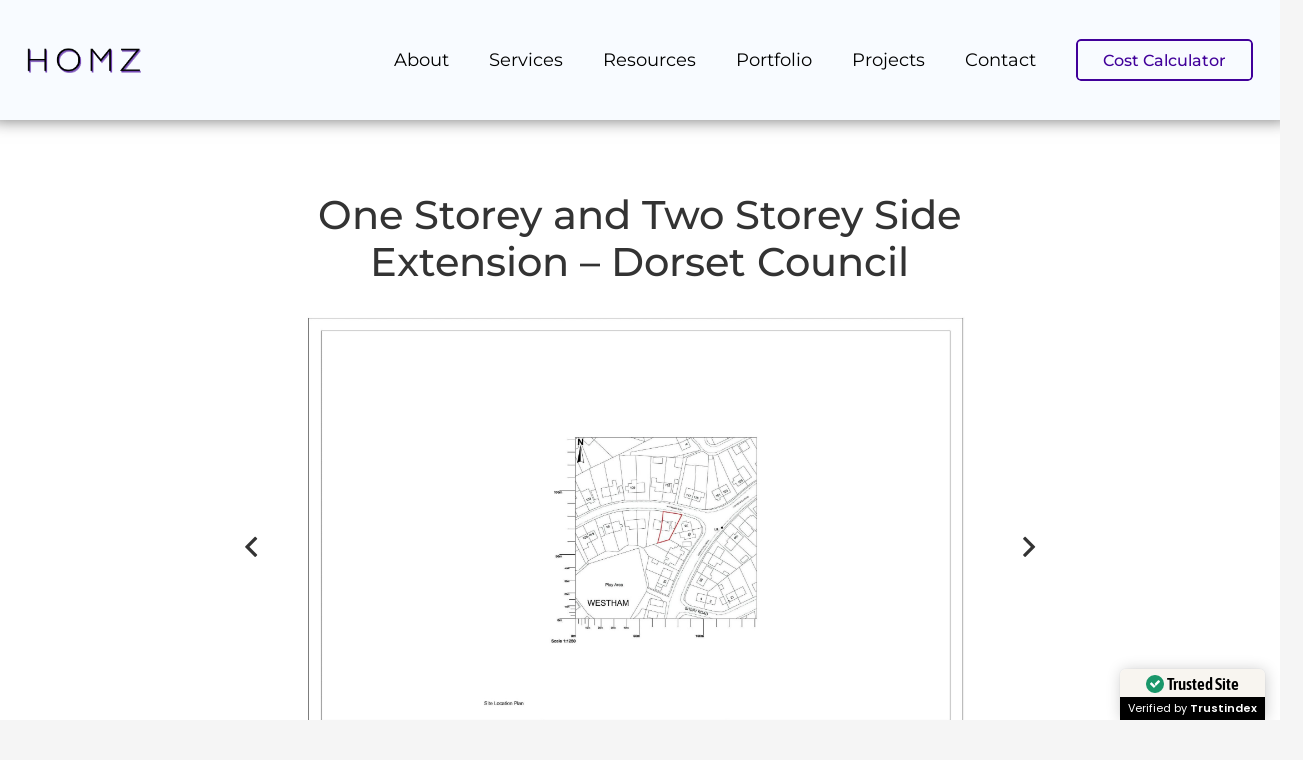

--- FILE ---
content_type: text/html; charset=UTF-8
request_url: https://homz.uk/portfolio/one-storey-and-two-storey-side-extension-dorset-council/
body_size: 22859
content:
<!DOCTYPE HTML>
<html lang="en-GB" prefix="og: https://ogp.me/ns#">
<head>
	<meta charset="UTF-8">
	
<!-- Google Tag Manager for WordPress by gtm4wp.com -->
<script data-cfasync="false" data-pagespeed-no-defer>
	var gtm4wp_datalayer_name = "dataLayer";
	var dataLayer = dataLayer || [];
</script>
<!-- End Google Tag Manager for WordPress by gtm4wp.com --><meta name="google-site-verification" content="qRDwDYHN9KhYJPRzAIvUcGqGAxqt9g0X60JUb5-t_jI" />
<!-- Search Engine Optimization by Rank Math - https://rankmath.com/ -->
<title>One Storey and Two Storey Side Extension - Dorset Council - Homz UK</title>
<meta name="description" content="The client appointed Homz with One Storey and Two Storey Side Extension in their property. After a thorough Pre-Planning Appraisal conducted by one of our"/>
<meta name="robots" content="follow, index, max-snippet:-1, max-video-preview:-1, max-image-preview:large"/>
<link rel="canonical" href="https://homz.uk/portfolio/one-storey-and-two-storey-side-extension-dorset-council/" />
<meta property="og:locale" content="en_GB" />
<meta property="og:type" content="article" />
<meta property="og:title" content="One Storey and Two Storey Side Extension - Dorset Council - Homz UK" />
<meta property="og:description" content="The client appointed Homz with One Storey and Two Storey Side Extension in their property. After a thorough Pre-Planning Appraisal conducted by one of our" />
<meta property="og:url" content="https://homz.uk/portfolio/one-storey-and-two-storey-side-extension-dorset-council/" />
<meta property="og:site_name" content="Homz UK" />
<meta property="og:updated_time" content="2023-07-19T06:59:41+00:00" />
<meta property="og:image" content="https://homz.uk/wp-content/uploads/2023/05/HOMZ_DorsetCouncil_OneStoreyAndTwoStoreySideExtension_Elevations-1024x682.jpg" />
<meta property="og:image:secure_url" content="https://homz.uk/wp-content/uploads/2023/05/HOMZ_DorsetCouncil_OneStoreyAndTwoStoreySideExtension_Elevations-1024x682.jpg" />
<meta property="og:image:width" content="1024" />
<meta property="og:image:height" content="682" />
<meta property="og:image:alt" content="Dorset Council One Storey And Two Storey Side Extension Elevations by Homz" />
<meta property="og:image:type" content="image/jpeg" />
<meta name="twitter:card" content="summary_large_image" />
<meta name="twitter:title" content="One Storey and Two Storey Side Extension - Dorset Council - Homz UK" />
<meta name="twitter:description" content="The client appointed Homz with One Storey and Two Storey Side Extension in their property. After a thorough Pre-Planning Appraisal conducted by one of our" />
<meta name="twitter:image" content="https://homz.uk/wp-content/uploads/2023/05/HOMZ_DorsetCouncil_OneStoreyAndTwoStoreySideExtension_Elevations-1024x682.jpg" />
<!-- /Rank Math WordPress SEO plugin -->

<link rel='dns-prefetch' href='//js-eu1.hs-scripts.com' />
<link rel="alternate" type="application/rss+xml" title="Homz UK &raquo; Feed" href="https://homz.uk/feed/" />
<link rel="alternate" type="application/rss+xml" title="Homz UK &raquo; Comments Feed" href="https://homz.uk/comments/feed/" />
<link rel="alternate" title="oEmbed (JSON)" type="application/json+oembed" href="https://homz.uk/wp-json/oembed/1.0/embed?url=https%3A%2F%2Fhomz.uk%2Fportfolio%2Fone-storey-and-two-storey-side-extension-dorset-council%2F" />
<link rel="alternate" title="oEmbed (XML)" type="text/xml+oembed" href="https://homz.uk/wp-json/oembed/1.0/embed?url=https%3A%2F%2Fhomz.uk%2Fportfolio%2Fone-storey-and-two-storey-side-extension-dorset-council%2F&#038;format=xml" />
		<style>
			.lazyload,
			.lazyloading {
				max-width: 100%;
			}
		</style>
		<meta name="viewport" content="width=device-width, initial-scale=1">
<meta name="SKYPE_TOOLBAR" content="SKYPE_TOOLBAR_PARSER_COMPATIBLE">
<meta name="theme-color" content="#f5f5f5">
<style id='wp-img-auto-sizes-contain-inline-css'>
img:is([sizes=auto i],[sizes^="auto," i]){contain-intrinsic-size:3000px 1500px}
/*# sourceURL=wp-img-auto-sizes-contain-inline-css */
</style>
<style id='wp-emoji-styles-inline-css'>

	img.wp-smiley, img.emoji {
		display: inline !important;
		border: none !important;
		box-shadow: none !important;
		height: 1em !important;
		width: 1em !important;
		margin: 0 0.07em !important;
		vertical-align: -0.1em !important;
		background: none !important;
		padding: 0 !important;
	}
/*# sourceURL=wp-emoji-styles-inline-css */
</style>
<link rel='stylesheet' id='cmplz-general-css' href='https://homz.uk/wp-content/plugins/complianz-gdpr-premium/assets/css/cookieblocker.min.css?ver=1753903306' media='all' />
<link rel='stylesheet' id='js_composer_front-css' href='https://homz.uk/wp-content/plugins/js_composer/assets/css/js_composer.min.css?ver=6.10.0' media='all' />
<link rel='stylesheet' id='us-theme-css' href='https://homz.uk/wp-content/uploads/us-assets/homz.uk.css?ver=cec60c75' media='all' />
<link rel='stylesheet' id='theme-style-css' href='https://homz.uk/wp-content/themes/Impreza-child/style.css?ver=8.13.4' media='all' />
<link rel="https://api.w.org/" href="https://homz.uk/wp-json/" /><link rel="alternate" title="JSON" type="application/json" href="https://homz.uk/wp-json/wp/v2/portfolio/21405" /><link rel="EditURI" type="application/rsd+xml" title="RSD" href="https://homz.uk/xmlrpc.php?rsd" />
<meta name="generator" content="WordPress 6.9" />
<link rel='shortlink' href='https://homz.uk/?p=21405' />
			<!-- DO NOT COPY THIS SNIPPET! Start of Page Analytics Tracking for HubSpot WordPress plugin v11.3.37-->
			<script class="hsq-set-content-id" data-content-id="blog-post">
				var _hsq = _hsq || [];
				_hsq.push(["setContentType", "blog-post"]);
			</script>
			<!-- DO NOT COPY THIS SNIPPET! End of Page Analytics Tracking for HubSpot WordPress plugin -->
			<meta name="ti-site-data" content="eyJyIjoiMTowITc6MCEzMDowIiwibyI6Imh0dHBzOlwvXC9ob216LnVrXC93cC1hZG1pblwvYWRtaW4tYWpheC5waHA/YWN0aW9uPXRpX29ubGluZV91c2Vyc19nb29nbGUmYW1wO3A9JTJGcG9ydGZvbGlvJTJGb25lLXN0b3JleS1hbmQtdHdvLXN0b3JleS1zaWRlLWV4dGVuc2lvbi1kb3JzZXQtY291bmNpbCUyRiZhbXA7X3dwbm9uY2U9NDJmMmNkZmQ4YiJ9" />			<style>.cmplz-hidden {
					display: none !important;
				}</style>
<!-- Google Tag Manager for WordPress by gtm4wp.com -->
<!-- GTM Container placement set to off -->
<script data-cfasync="false" data-pagespeed-no-defer>
	var dataLayer_content = {"pagePostType":"portfolio","pagePostType2":"single-portfolio","pagePostAuthor":"Beatrice S. - BA MArch AADip"};
	dataLayer.push( dataLayer_content );
</script>
<script data-cfasync="false" data-pagespeed-no-defer>
	console.warn && console.warn("[GTM4WP] Google Tag Manager container code placement set to OFF !!!");
	console.warn && console.warn("[GTM4WP] Data layer codes are active but GTM container must be loaded using custom coding !!!");
</script>
<!-- End Google Tag Manager for WordPress by gtm4wp.com -->		<script>
			document.documentElement.className = document.documentElement.className.replace('no-js', 'js');
		</script>
				<style>
			.no-js img.lazyload {
				display: none;
			}

			figure.wp-block-image img.lazyloading {
				min-width: 150px;
			}

			.lazyload,
			.lazyloading {
				--smush-placeholder-width: 100px;
				--smush-placeholder-aspect-ratio: 1/1;
				width: var(--smush-image-width, var(--smush-placeholder-width)) !important;
				aspect-ratio: var(--smush-image-aspect-ratio, var(--smush-placeholder-aspect-ratio)) !important;
			}

						.lazyload, .lazyloading {
				opacity: 0;
			}

			.lazyloaded {
				opacity: 1;
				transition: opacity 400ms;
				transition-delay: 0ms;
			}

					</style>
				<script>
			if ( ! /Android|webOS|iPhone|iPad|iPod|BlackBerry|IEMobile|Opera Mini/i.test( navigator.userAgent ) ) {
				var root = document.getElementsByTagName( 'html' )[ 0 ]
				root.className += " no-touch";
			}
		</script>
		<meta name="generator" content="Powered by WPBakery Page Builder - drag and drop page builder for WordPress."/>
<link rel="icon" href="https://homz.uk/wp-content/uploads/2023/02/cropped-HOMZ_solo-800x200px-32x32.png" sizes="32x32" />
<link rel="icon" href="https://homz.uk/wp-content/uploads/2023/02/cropped-HOMZ_solo-800x200px-192x192.png" sizes="192x192" />
<link rel="apple-touch-icon" href="https://homz.uk/wp-content/uploads/2023/02/cropped-HOMZ_solo-800x200px-180x180.png" />
<meta name="msapplication-TileImage" content="https://homz.uk/wp-content/uploads/2023/02/cropped-HOMZ_solo-800x200px-270x270.png" />
		<style id="wp-custom-css">
			header {
	box-shadow: 0px -8px 16px 8px #747474;
}

.no-padding-header .l-section-h {
	padding: 0px !important;
}

.show-on-mobile-calculator {
	display: none;
}

.b9-header-container .vc_column_container {
	flex-direction: row;
}

.b9-header-block-image {
	height: 100%;
}

.b9-header-block-image img {
	object-fit: cover;
}

@media (max-width: 899px) {
	.show-on-mobile-calculator {
		display: block;
	}
	nav .us-btn-style_5 {
		display: none !important;
	}
}
		</style>
		<noscript><style> .wpb_animate_when_almost_visible { opacity: 1; }</style></noscript>		<style id="us-icon-fonts">@font-face{font-display:block;font-style:normal;font-family:"fontawesome";font-weight:900;src:url("https://homz.uk/wp-content/themes/Impreza/fonts/fa-solid-900.woff2?ver=8.13.4") format("woff2"),url("https://homz.uk/wp-content/themes/Impreza/fonts/fa-solid-900.woff?ver=8.13.4") format("woff")}.fas{font-family:"fontawesome";font-weight:900}@font-face{font-display:block;font-style:normal;font-family:"fontawesome";font-weight:400;src:url("https://homz.uk/wp-content/themes/Impreza/fonts/fa-regular-400.woff2?ver=8.13.4") format("woff2"),url("https://homz.uk/wp-content/themes/Impreza/fonts/fa-regular-400.woff?ver=8.13.4") format("woff")}.far{font-family:"fontawesome";font-weight:400}@font-face{font-display:block;font-style:normal;font-family:"fontawesome";font-weight:300;src:url("https://homz.uk/wp-content/themes/Impreza/fonts/fa-light-300.woff2?ver=8.13.4") format("woff2"),url("https://homz.uk/wp-content/themes/Impreza/fonts/fa-light-300.woff?ver=8.13.4") format("woff")}.fal{font-family:"fontawesome";font-weight:300}@font-face{font-display:block;font-style:normal;font-family:"Font Awesome 5 Duotone";font-weight:900;src:url("https://homz.uk/wp-content/themes/Impreza/fonts/fa-duotone-900.woff2?ver=8.13.4") format("woff2"),url("https://homz.uk/wp-content/themes/Impreza/fonts/fa-duotone-900.woff?ver=8.13.4") format("woff")}.fad{font-family:"Font Awesome 5 Duotone";font-weight:900}.fad{position:relative}.fad:before{position:absolute}.fad:after{opacity:0.4}@font-face{font-display:block;font-style:normal;font-family:"Font Awesome 5 Brands";font-weight:400;src:url("https://homz.uk/wp-content/themes/Impreza/fonts/fa-brands-400.woff2?ver=8.13.4") format("woff2"),url("https://homz.uk/wp-content/themes/Impreza/fonts/fa-brands-400.woff?ver=8.13.4") format("woff")}.fab{font-family:"Font Awesome 5 Brands";font-weight:400}@font-face{font-display:block;font-style:normal;font-family:"Material Icons";font-weight:400;src:url("https://homz.uk/wp-content/themes/Impreza/fonts/material-icons.woff2?ver=8.13.4") format("woff2"),url("https://homz.uk/wp-content/themes/Impreza/fonts/material-icons.woff?ver=8.13.4") format("woff")}.material-icons{font-family:"Material Icons";font-weight:400}</style>
				<style id="us-header-css"> .l-subheader.at_top,.l-subheader.at_top .w-dropdown-list,.l-subheader.at_top .type_mobile .w-nav-list.level_1{background:var(--color-header-middle-text-hover);color:var(--color-header-middle-bg)}.no-touch .l-subheader.at_top a:hover,.no-touch .l-header.bg_transparent .l-subheader.at_top .w-dropdown.opened a:hover{color:var(--color-header-top-text-hover)}.l-header.bg_transparent:not(.sticky) .l-subheader.at_top{background:var(--color-content-secondary);color:var(--color-header-top-transparent-text)}.no-touch .l-header.bg_transparent:not(.sticky) .at_top .w-cart-link:hover,.no-touch .l-header.bg_transparent:not(.sticky) .at_top .w-text a:hover,.no-touch .l-header.bg_transparent:not(.sticky) .at_top .w-html a:hover,.no-touch .l-header.bg_transparent:not(.sticky) .at_top .w-nav>a:hover,.no-touch .l-header.bg_transparent:not(.sticky) .at_top .w-menu a:hover,.no-touch .l-header.bg_transparent:not(.sticky) .at_top .w-search>a:hover,.no-touch .l-header.bg_transparent:not(.sticky) .at_top .w-dropdown a:hover,.no-touch .l-header.bg_transparent:not(.sticky) .at_top .type_desktop .menu-item.level_1:hover>a{color:var(--color-header-transparent-text-hover)}.l-subheader.at_middle,.l-subheader.at_middle .w-dropdown-list,.l-subheader.at_middle .type_mobile .w-nav-list.level_1{background:var(--color-header-middle-bg);color:var(--color-header-middle-text)}.no-touch .l-subheader.at_middle a:hover,.no-touch .l-header.bg_transparent .l-subheader.at_middle .w-dropdown.opened a:hover{color:var(--color-header-middle-text-hover)}.l-header.bg_transparent:not(.sticky) .l-subheader.at_middle{background:var(--color-header-transparent-bg);color:var(--color-header-middle-text)}.no-touch .l-header.bg_transparent:not(.sticky) .at_middle .w-cart-link:hover,.no-touch .l-header.bg_transparent:not(.sticky) .at_middle .w-text a:hover,.no-touch .l-header.bg_transparent:not(.sticky) .at_middle .w-html a:hover,.no-touch .l-header.bg_transparent:not(.sticky) .at_middle .w-nav>a:hover,.no-touch .l-header.bg_transparent:not(.sticky) .at_middle .w-menu a:hover,.no-touch .l-header.bg_transparent:not(.sticky) .at_middle .w-search>a:hover,.no-touch .l-header.bg_transparent:not(.sticky) .at_middle .w-dropdown a:hover,.no-touch .l-header.bg_transparent:not(.sticky) .at_middle .type_desktop .menu-item.level_1:hover>a{color:var(--color-header-transparent-text-hover)}.header_ver .l-header{background:var(--color-header-middle-bg);color:var(--color-header-middle-text)}@media (min-width:1401px){.hidden_for_default{display:none!important}.l-subheader.at_bottom{display:none}.l-header{position:relative;z-index:111;width:100%}.l-subheader{margin:0 auto}.l-subheader.width_full{padding-left:1.5rem;padding-right:1.5rem}.l-subheader-h{display:flex;align-items:center;position:relative;margin:0 auto;max-width:var(--site-content-width,1200px);height:inherit}.w-header-show{display:none}.l-header.pos_fixed{position:fixed;left:0}.l-header.pos_fixed:not(.notransition) .l-subheader{transition-property:transform,background,box-shadow,line-height,height;transition-duration:.3s;transition-timing-function:cubic-bezier(.78,.13,.15,.86)}.headerinpos_bottom.sticky_first_section .l-header.pos_fixed{position:fixed!important}.header_hor .l-header.sticky_auto_hide{transition:transform .3s cubic-bezier(.78,.13,.15,.86) .1s}.header_hor .l-header.sticky_auto_hide.down{transform:translateY(-110%)}.l-header.bg_transparent:not(.sticky) .l-subheader{box-shadow:none!important;background:none}.l-header.bg_transparent~.l-main .l-section.width_full.height_auto:first-of-type>.l-section-h{padding-top:0!important;padding-bottom:0!important}.l-header.pos_static.bg_transparent{position:absolute;left:0}.l-subheader.width_full .l-subheader-h{max-width:none!important}.l-header.shadow_thin .l-subheader.at_middle,.l-header.shadow_thin .l-subheader.at_bottom{box-shadow:0 1px 0 rgba(0,0,0,0.08)}.l-header.shadow_wide .l-subheader.at_middle,.l-header.shadow_wide .l-subheader.at_bottom{box-shadow:0 3px 5px -1px rgba(0,0,0,0.1),0 2px 1px -1px rgba(0,0,0,0.05)}.header_hor .l-subheader-cell>.w-cart{margin-left:0;margin-right:0}:root{--header-height:95px;--header-sticky-height:90px}.l-header:before{content:'95'}.l-header.sticky:before{content:'90'}.l-subheader.at_top{line-height:25px;height:25px}.l-header.sticky .l-subheader.at_top{line-height:20px;height:20px}.l-subheader.at_middle{line-height:70px;height:70px}.l-header.sticky .l-subheader.at_middle{line-height:70px;height:70px}.l-subheader.at_bottom{line-height:50px;height:50px}.l-header.sticky .l-subheader.at_bottom{line-height:50px;height:50px}.headerinpos_above .l-header.pos_fixed{overflow:hidden;transition:transform 0.3s;transform:translate3d(0,-100%,0)}.headerinpos_above .l-header.pos_fixed.sticky{overflow:visible;transform:none}.headerinpos_above .l-header.pos_fixed~.l-section>.l-section-h,.headerinpos_above .l-header.pos_fixed~.l-main .l-section:first-of-type>.l-section-h{padding-top:0!important}.headerinpos_below .l-header.pos_fixed:not(.sticky){position:absolute;top:100%}.headerinpos_below .l-header.pos_fixed~.l-main>.l-section:first-of-type>.l-section-h{padding-top:0!important}.headerinpos_below .l-header.pos_fixed~.l-main .l-section.full_height:nth-of-type(2){min-height:100vh}.headerinpos_below .l-header.pos_fixed~.l-main>.l-section:nth-of-type(2)>.l-section-h{padding-top:var(--header-height)}.headerinpos_bottom .l-header.pos_fixed:not(.sticky){position:absolute;top:100vh}.headerinpos_bottom .l-header.pos_fixed~.l-main>.l-section:first-of-type>.l-section-h{padding-top:0!important}.headerinpos_bottom .l-header.pos_fixed~.l-main>.l-section:first-of-type>.l-section-h{padding-bottom:var(--header-height)}.headerinpos_bottom .l-header.pos_fixed.bg_transparent~.l-main .l-section.valign_center:not(.height_auto):first-of-type>.l-section-h{top:calc( var(--header-height) / 2 )}.headerinpos_bottom .l-header.pos_fixed:not(.sticky) .w-cart-dropdown,.headerinpos_bottom .l-header.pos_fixed:not(.sticky) .w-nav.type_desktop .w-nav-list.level_2{bottom:100%;transform-origin:0 100%}.headerinpos_bottom .l-header.pos_fixed:not(.sticky) .w-nav.type_mobile.m_layout_dropdown .w-nav-list.level_1{top:auto;bottom:100%;box-shadow:var(--box-shadow-up)}.headerinpos_bottom .l-header.pos_fixed:not(.sticky) .w-nav.type_desktop .w-nav-list.level_3,.headerinpos_bottom .l-header.pos_fixed:not(.sticky) .w-nav.type_desktop .w-nav-list.level_4{top:auto;bottom:0;transform-origin:0 100%}.headerinpos_bottom .l-header.pos_fixed:not(.sticky) .w-dropdown-list{top:auto;bottom:-0.4em;padding-top:0.4em;padding-bottom:2.4em}.admin-bar .l-header.pos_static.bg_solid~.l-main .l-section.full_height:first-of-type{min-height:calc( 100vh - var(--header-height) - 32px )}.admin-bar .l-header.pos_fixed:not(.sticky_auto_hide)~.l-main .l-section.full_height:not(:first-of-type){min-height:calc( 100vh - var(--header-sticky-height) - 32px )}.admin-bar.headerinpos_below .l-header.pos_fixed~.l-main .l-section.full_height:nth-of-type(2){min-height:calc(100vh - 32px)}}@media (min-width:1025px) and (max-width:1400px){.hidden_for_laptops{display:none!important}.l-subheader.at_top{display:none}.l-subheader.at_bottom{display:none}.l-header{position:relative;z-index:111;width:100%}.l-subheader{margin:0 auto}.l-subheader.width_full{padding-left:1.5rem;padding-right:1.5rem}.l-subheader-h{display:flex;align-items:center;position:relative;margin:0 auto;max-width:var(--site-content-width,1200px);height:inherit}.w-header-show{display:none}.l-header.pos_fixed{position:fixed;left:0}.l-header.pos_fixed:not(.notransition) .l-subheader{transition-property:transform,background,box-shadow,line-height,height;transition-duration:.3s;transition-timing-function:cubic-bezier(.78,.13,.15,.86)}.headerinpos_bottom.sticky_first_section .l-header.pos_fixed{position:fixed!important}.header_hor .l-header.sticky_auto_hide{transition:transform .3s cubic-bezier(.78,.13,.15,.86) .1s}.header_hor .l-header.sticky_auto_hide.down{transform:translateY(-110%)}.l-header.bg_transparent:not(.sticky) .l-subheader{box-shadow:none!important;background:none}.l-header.bg_transparent~.l-main .l-section.width_full.height_auto:first-of-type>.l-section-h{padding-top:0!important;padding-bottom:0!important}.l-header.pos_static.bg_transparent{position:absolute;left:0}.l-subheader.width_full .l-subheader-h{max-width:none!important}.l-header.shadow_thin .l-subheader.at_middle,.l-header.shadow_thin .l-subheader.at_bottom{box-shadow:0 1px 0 rgba(0,0,0,0.08)}.l-header.shadow_wide .l-subheader.at_middle,.l-header.shadow_wide .l-subheader.at_bottom{box-shadow:0 3px 5px -1px rgba(0,0,0,0.1),0 2px 1px -1px rgba(0,0,0,0.05)}.header_hor .l-subheader-cell>.w-cart{margin-left:0;margin-right:0}:root{--header-height:120px;--header-sticky-height:64px}.l-header:before{content:'120'}.l-header.sticky:before{content:'64'}.l-subheader.at_top{line-height:36px;height:36px}.l-header.sticky .l-subheader.at_top{line-height:36px;height:36px}.l-subheader.at_middle{line-height:120px;height:120px}.l-header.sticky .l-subheader.at_middle{line-height:64px;height:64px}.l-subheader.at_bottom{line-height:50px;height:50px}.l-header.sticky .l-subheader.at_bottom{line-height:50px;height:50px}.headerinpos_above .l-header.pos_fixed{overflow:hidden;transition:transform 0.3s;transform:translate3d(0,-100%,0)}.headerinpos_above .l-header.pos_fixed.sticky{overflow:visible;transform:none}.headerinpos_above .l-header.pos_fixed~.l-section>.l-section-h,.headerinpos_above .l-header.pos_fixed~.l-main .l-section:first-of-type>.l-section-h{padding-top:0!important}.headerinpos_below .l-header.pos_fixed:not(.sticky){position:absolute;top:100%}.headerinpos_below .l-header.pos_fixed~.l-main>.l-section:first-of-type>.l-section-h{padding-top:0!important}.headerinpos_below .l-header.pos_fixed~.l-main .l-section.full_height:nth-of-type(2){min-height:100vh}.headerinpos_below .l-header.pos_fixed~.l-main>.l-section:nth-of-type(2)>.l-section-h{padding-top:var(--header-height)}.headerinpos_bottom .l-header.pos_fixed:not(.sticky){position:absolute;top:100vh}.headerinpos_bottom .l-header.pos_fixed~.l-main>.l-section:first-of-type>.l-section-h{padding-top:0!important}.headerinpos_bottom .l-header.pos_fixed~.l-main>.l-section:first-of-type>.l-section-h{padding-bottom:var(--header-height)}.headerinpos_bottom .l-header.pos_fixed.bg_transparent~.l-main .l-section.valign_center:not(.height_auto):first-of-type>.l-section-h{top:calc( var(--header-height) / 2 )}.headerinpos_bottom .l-header.pos_fixed:not(.sticky) .w-cart-dropdown,.headerinpos_bottom .l-header.pos_fixed:not(.sticky) .w-nav.type_desktop .w-nav-list.level_2{bottom:100%;transform-origin:0 100%}.headerinpos_bottom .l-header.pos_fixed:not(.sticky) .w-nav.type_mobile.m_layout_dropdown .w-nav-list.level_1{top:auto;bottom:100%;box-shadow:var(--box-shadow-up)}.headerinpos_bottom .l-header.pos_fixed:not(.sticky) .w-nav.type_desktop .w-nav-list.level_3,.headerinpos_bottom .l-header.pos_fixed:not(.sticky) .w-nav.type_desktop .w-nav-list.level_4{top:auto;bottom:0;transform-origin:0 100%}.headerinpos_bottom .l-header.pos_fixed:not(.sticky) .w-dropdown-list{top:auto;bottom:-0.4em;padding-top:0.4em;padding-bottom:2.4em}.admin-bar .l-header.pos_static.bg_solid~.l-main .l-section.full_height:first-of-type{min-height:calc( 100vh - var(--header-height) - 32px )}.admin-bar .l-header.pos_fixed:not(.sticky_auto_hide)~.l-main .l-section.full_height:not(:first-of-type){min-height:calc( 100vh - var(--header-sticky-height) - 32px )}.admin-bar.headerinpos_below .l-header.pos_fixed~.l-main .l-section.full_height:nth-of-type(2){min-height:calc(100vh - 32px)}}@media (min-width:601px) and (max-width:1024px){.hidden_for_tablets{display:none!important}.l-subheader.at_bottom{display:none}.l-header{position:relative;z-index:111;width:100%}.l-subheader{margin:0 auto}.l-subheader.width_full{padding-left:1.5rem;padding-right:1.5rem}.l-subheader-h{display:flex;align-items:center;position:relative;margin:0 auto;max-width:var(--site-content-width,1200px);height:inherit}.w-header-show{display:none}.l-header.pos_fixed{position:fixed;left:0}.l-header.pos_fixed:not(.notransition) .l-subheader{transition-property:transform,background,box-shadow,line-height,height;transition-duration:.3s;transition-timing-function:cubic-bezier(.78,.13,.15,.86)}.headerinpos_bottom.sticky_first_section .l-header.pos_fixed{position:fixed!important}.header_hor .l-header.sticky_auto_hide{transition:transform .3s cubic-bezier(.78,.13,.15,.86) .1s}.header_hor .l-header.sticky_auto_hide.down{transform:translateY(-110%)}.l-header.bg_transparent:not(.sticky) .l-subheader{box-shadow:none!important;background:none}.l-header.bg_transparent~.l-main .l-section.width_full.height_auto:first-of-type>.l-section-h{padding-top:0!important;padding-bottom:0!important}.l-header.pos_static.bg_transparent{position:absolute;left:0}.l-subheader.width_full .l-subheader-h{max-width:none!important}.l-header.shadow_thin .l-subheader.at_middle,.l-header.shadow_thin .l-subheader.at_bottom{box-shadow:0 1px 0 rgba(0,0,0,0.08)}.l-header.shadow_wide .l-subheader.at_middle,.l-header.shadow_wide .l-subheader.at_bottom{box-shadow:0 3px 5px -1px rgba(0,0,0,0.1),0 2px 1px -1px rgba(0,0,0,0.05)}.header_hor .l-subheader-cell>.w-cart{margin-left:0;margin-right:0}:root{--header-height:132px;--header-sticky-height:100px}.l-header:before{content:'132'}.l-header.sticky:before{content:'100'}.l-subheader.at_top{line-height:36px;height:36px}.l-header.sticky .l-subheader.at_top{line-height:36px;height:36px}.l-subheader.at_middle{line-height:96px;height:96px}.l-header.sticky .l-subheader.at_middle{line-height:64px;height:64px}.l-subheader.at_bottom{line-height:50px;height:50px}.l-header.sticky .l-subheader.at_bottom{line-height:50px;height:50px}}@media (max-width:600px){.hidden_for_mobiles{display:none!important}.l-subheader.at_bottom{display:none}.l-header{position:relative;z-index:111;width:100%}.l-subheader{margin:0 auto}.l-subheader.width_full{padding-left:1.5rem;padding-right:1.5rem}.l-subheader-h{display:flex;align-items:center;position:relative;margin:0 auto;max-width:var(--site-content-width,1200px);height:inherit}.w-header-show{display:none}.l-header.pos_fixed{position:fixed;left:0}.l-header.pos_fixed:not(.notransition) .l-subheader{transition-property:transform,background,box-shadow,line-height,height;transition-duration:.3s;transition-timing-function:cubic-bezier(.78,.13,.15,.86)}.headerinpos_bottom.sticky_first_section .l-header.pos_fixed{position:fixed!important}.header_hor .l-header.sticky_auto_hide{transition:transform .3s cubic-bezier(.78,.13,.15,.86) .1s}.header_hor .l-header.sticky_auto_hide.down{transform:translateY(-110%)}.l-header.bg_transparent:not(.sticky) .l-subheader{box-shadow:none!important;background:none}.l-header.bg_transparent~.l-main .l-section.width_full.height_auto:first-of-type>.l-section-h{padding-top:0!important;padding-bottom:0!important}.l-header.pos_static.bg_transparent{position:absolute;left:0}.l-subheader.width_full .l-subheader-h{max-width:none!important}.l-header.shadow_thin .l-subheader.at_middle,.l-header.shadow_thin .l-subheader.at_bottom{box-shadow:0 1px 0 rgba(0,0,0,0.08)}.l-header.shadow_wide .l-subheader.at_middle,.l-header.shadow_wide .l-subheader.at_bottom{box-shadow:0 3px 5px -1px rgba(0,0,0,0.1),0 2px 1px -1px rgba(0,0,0,0.05)}.header_hor .l-subheader-cell>.w-cart{margin-left:0;margin-right:0}:root{--header-height:84px;--header-sticky-height:84px}.l-header:before{content:'84'}.l-header.sticky:before{content:'84'}.l-subheader.at_top{line-height:20px;height:20px}.l-header.sticky .l-subheader.at_top{line-height:20px;height:20px}.l-subheader.at_middle{line-height:64px;height:64px}.l-header.sticky .l-subheader.at_middle{line-height:64px;height:64px}.l-subheader.at_bottom{line-height:50px;height:50px}.l-header.sticky .l-subheader.at_bottom{line-height:50px;height:50px}.l-subheader.at_top .l-subheader-cell.at_left,.l-subheader.at_top .l-subheader-cell.at_right{display:flex;flex-basis:100px}}@media (min-width:1401px){.ush_image_1{height:25px!important}.l-header.sticky .ush_image_1{height:30px!important}}@media (min-width:1025px) and (max-width:1400px){.ush_image_1{height:25px!important}.l-header.sticky .ush_image_1{height:30px!important}}@media (min-width:601px) and (max-width:1024px){.ush_image_1{height:25px!important}.l-header.sticky .ush_image_1{height:30px!important}}@media (max-width:600px){.ush_image_1{height:25px!important}.l-header.sticky .ush_image_1{height:30px!important}}.header_hor .ush_menu_1.type_desktop .menu-item.level_1>a:not(.w-btn){padding-left:20px;padding-right:20px}.header_hor .ush_menu_1.type_desktop .menu-item.level_1>a.w-btn{margin-left:20px;margin-right:20px}.header_hor .ush_menu_1.type_desktop.align-edges>.w-nav-list.level_1{margin-left:-20px;margin-right:-20px}.header_ver .ush_menu_1.type_desktop .menu-item.level_1>a:not(.w-btn){padding-top:20px;padding-bottom:20px}.header_ver .ush_menu_1.type_desktop .menu-item.level_1>a.w-btn{margin-top:20px;margin-bottom:20px}.ush_menu_1.type_desktop .menu-item:not(.level_1){font-size:16px}.ush_menu_1.type_mobile .w-nav-anchor.level_1,.ush_menu_1.type_mobile .w-nav-anchor.level_1 + .w-nav-arrow{font-size:1.4rem}.ush_menu_1.type_mobile .w-nav-anchor:not(.level_1),.ush_menu_1.type_mobile .w-nav-anchor:not(.level_1) + .w-nav-arrow{font-size:1.2rem}@media (min-width:1401px){.ush_menu_1 .w-nav-icon{font-size:1.4rem}}@media (min-width:1025px) and (max-width:1400px){.ush_menu_1 .w-nav-icon{font-size:1.4rem}}@media (min-width:601px) and (max-width:1024px){.ush_menu_1 .w-nav-icon{font-size:1.4rem}}@media (max-width:600px){.ush_menu_1 .w-nav-icon{font-size:1.4rem}}.ush_menu_1 .w-nav-icon>div{border-width:2.5px}@media screen and (max-width:899px){.w-nav.ush_menu_1>.w-nav-list.level_1{display:none}.ush_menu_1 .w-nav-control{display:block}}.ush_menu_1 .menu-item.level_1>a:not(.w-btn):focus,.no-touch .ush_menu_1 .menu-item.level_1.opened>a:not(.w-btn),.no-touch .ush_menu_1 .menu-item.level_1:hover>a:not(.w-btn){background:var(--color-header-middle-bg);color:var(--color-header-middle-text-hover)}.ush_menu_1 .menu-item.level_1.current-menu-item>a:not(.w-btn),.ush_menu_1 .menu-item.level_1.current-menu-ancestor>a:not(.w-btn),.ush_menu_1 .menu-item.level_1.current-page-ancestor>a:not(.w-btn){background:var(--color-header-middle-bg);color:var(--color-header-middle-text-hover)}.l-header.bg_transparent:not(.sticky) .ush_menu_1.type_desktop .menu-item.level_1.current-menu-item>a:not(.w-btn),.l-header.bg_transparent:not(.sticky) .ush_menu_1.type_desktop .menu-item.level_1.current-menu-ancestor>a:not(.w-btn),.l-header.bg_transparent:not(.sticky) .ush_menu_1.type_desktop .menu-item.level_1.current-page-ancestor>a:not(.w-btn){background:transparent;color:var(--color-header-middle-text)}.ush_menu_1 .w-nav-list:not(.level_1){background:var(--color-header-middle-bg);color:var(--color-header-middle-text)}.no-touch .ush_menu_1 .menu-item:not(.level_1)>a:focus,.no-touch .ush_menu_1 .menu-item:not(.level_1):hover>a{background:transparent;color:var(--color-header-middle-text-hover)}.ush_menu_1 .menu-item:not(.level_1).current-menu-item>a,.ush_menu_1 .menu-item:not(.level_1).current-menu-ancestor>a,.ush_menu_1 .menu-item:not(.level_1).current-page-ancestor>a{background:transparent;color:var(--color-header-middle-text-hover)}.ush_menu_1{font-size:18px!important}.ush_text_2{font-size:12px!important}</style>
		<style id="us-design-options-css">.us_custom_1153e2dc{padding:10px!important}.us_custom_064d3121{font-weight:600!important}.us_custom_611e9891{width:33%!important}.us_custom_f03ee871{text-align:right!important}.us_custom_95ebd667{color:#333333!important}.us_custom_0d15be52{background:#f5f5f5!important}.us_custom_705228c4{color:#ffffff!important;border-radius:10px!important;background:var(--color-content-secondary) url(https://homz.uk/wp-content/uploads/2024/09/homz_website_square-scaled.jpg) no-repeat 0 40% / cover!important;padding:8vh 8vh 7vh 8vh!important}.us_custom_e3cd8eb5{padding:0!important;background:transparent!important}.us_custom_6506e042{color:#ffffff!important;border-radius:10px!important;background:var(--color-content-secondary) url(https://homz.uk/wp-content/uploads/2024/09/homz_website_square-scaled.jpg) no-repeat 50% 0% / cover!important;padding:8vh 8vh 7vh 8vh!important}.us_custom_31b9ec70{background:var(--color-footer-bg)!important}.us_custom_00e7f04c{font-weight:600!important;margin-bottom:10px!important}</style><style id='global-styles-inline-css'>
:root{--wp--preset--aspect-ratio--square: 1;--wp--preset--aspect-ratio--4-3: 4/3;--wp--preset--aspect-ratio--3-4: 3/4;--wp--preset--aspect-ratio--3-2: 3/2;--wp--preset--aspect-ratio--2-3: 2/3;--wp--preset--aspect-ratio--16-9: 16/9;--wp--preset--aspect-ratio--9-16: 9/16;--wp--preset--color--black: #000000;--wp--preset--color--cyan-bluish-gray: #abb8c3;--wp--preset--color--white: #ffffff;--wp--preset--color--pale-pink: #f78da7;--wp--preset--color--vivid-red: #cf2e2e;--wp--preset--color--luminous-vivid-orange: #ff6900;--wp--preset--color--luminous-vivid-amber: #fcb900;--wp--preset--color--light-green-cyan: #7bdcb5;--wp--preset--color--vivid-green-cyan: #00d084;--wp--preset--color--pale-cyan-blue: #8ed1fc;--wp--preset--color--vivid-cyan-blue: #0693e3;--wp--preset--color--vivid-purple: #9b51e0;--wp--preset--gradient--vivid-cyan-blue-to-vivid-purple: linear-gradient(135deg,rgb(6,147,227) 0%,rgb(155,81,224) 100%);--wp--preset--gradient--light-green-cyan-to-vivid-green-cyan: linear-gradient(135deg,rgb(122,220,180) 0%,rgb(0,208,130) 100%);--wp--preset--gradient--luminous-vivid-amber-to-luminous-vivid-orange: linear-gradient(135deg,rgb(252,185,0) 0%,rgb(255,105,0) 100%);--wp--preset--gradient--luminous-vivid-orange-to-vivid-red: linear-gradient(135deg,rgb(255,105,0) 0%,rgb(207,46,46) 100%);--wp--preset--gradient--very-light-gray-to-cyan-bluish-gray: linear-gradient(135deg,rgb(238,238,238) 0%,rgb(169,184,195) 100%);--wp--preset--gradient--cool-to-warm-spectrum: linear-gradient(135deg,rgb(74,234,220) 0%,rgb(151,120,209) 20%,rgb(207,42,186) 40%,rgb(238,44,130) 60%,rgb(251,105,98) 80%,rgb(254,248,76) 100%);--wp--preset--gradient--blush-light-purple: linear-gradient(135deg,rgb(255,206,236) 0%,rgb(152,150,240) 100%);--wp--preset--gradient--blush-bordeaux: linear-gradient(135deg,rgb(254,205,165) 0%,rgb(254,45,45) 50%,rgb(107,0,62) 100%);--wp--preset--gradient--luminous-dusk: linear-gradient(135deg,rgb(255,203,112) 0%,rgb(199,81,192) 50%,rgb(65,88,208) 100%);--wp--preset--gradient--pale-ocean: linear-gradient(135deg,rgb(255,245,203) 0%,rgb(182,227,212) 50%,rgb(51,167,181) 100%);--wp--preset--gradient--electric-grass: linear-gradient(135deg,rgb(202,248,128) 0%,rgb(113,206,126) 100%);--wp--preset--gradient--midnight: linear-gradient(135deg,rgb(2,3,129) 0%,rgb(40,116,252) 100%);--wp--preset--font-size--small: 13px;--wp--preset--font-size--medium: 20px;--wp--preset--font-size--large: 36px;--wp--preset--font-size--x-large: 42px;--wp--preset--spacing--20: 0.44rem;--wp--preset--spacing--30: 0.67rem;--wp--preset--spacing--40: 1rem;--wp--preset--spacing--50: 1.5rem;--wp--preset--spacing--60: 2.25rem;--wp--preset--spacing--70: 3.38rem;--wp--preset--spacing--80: 5.06rem;--wp--preset--shadow--natural: 6px 6px 9px rgba(0, 0, 0, 0.2);--wp--preset--shadow--deep: 12px 12px 50px rgba(0, 0, 0, 0.4);--wp--preset--shadow--sharp: 6px 6px 0px rgba(0, 0, 0, 0.2);--wp--preset--shadow--outlined: 6px 6px 0px -3px rgb(255, 255, 255), 6px 6px rgb(0, 0, 0);--wp--preset--shadow--crisp: 6px 6px 0px rgb(0, 0, 0);}:where(.is-layout-flex){gap: 0.5em;}:where(.is-layout-grid){gap: 0.5em;}body .is-layout-flex{display: flex;}.is-layout-flex{flex-wrap: wrap;align-items: center;}.is-layout-flex > :is(*, div){margin: 0;}body .is-layout-grid{display: grid;}.is-layout-grid > :is(*, div){margin: 0;}:where(.wp-block-columns.is-layout-flex){gap: 2em;}:where(.wp-block-columns.is-layout-grid){gap: 2em;}:where(.wp-block-post-template.is-layout-flex){gap: 1.25em;}:where(.wp-block-post-template.is-layout-grid){gap: 1.25em;}.has-black-color{color: var(--wp--preset--color--black) !important;}.has-cyan-bluish-gray-color{color: var(--wp--preset--color--cyan-bluish-gray) !important;}.has-white-color{color: var(--wp--preset--color--white) !important;}.has-pale-pink-color{color: var(--wp--preset--color--pale-pink) !important;}.has-vivid-red-color{color: var(--wp--preset--color--vivid-red) !important;}.has-luminous-vivid-orange-color{color: var(--wp--preset--color--luminous-vivid-orange) !important;}.has-luminous-vivid-amber-color{color: var(--wp--preset--color--luminous-vivid-amber) !important;}.has-light-green-cyan-color{color: var(--wp--preset--color--light-green-cyan) !important;}.has-vivid-green-cyan-color{color: var(--wp--preset--color--vivid-green-cyan) !important;}.has-pale-cyan-blue-color{color: var(--wp--preset--color--pale-cyan-blue) !important;}.has-vivid-cyan-blue-color{color: var(--wp--preset--color--vivid-cyan-blue) !important;}.has-vivid-purple-color{color: var(--wp--preset--color--vivid-purple) !important;}.has-black-background-color{background-color: var(--wp--preset--color--black) !important;}.has-cyan-bluish-gray-background-color{background-color: var(--wp--preset--color--cyan-bluish-gray) !important;}.has-white-background-color{background-color: var(--wp--preset--color--white) !important;}.has-pale-pink-background-color{background-color: var(--wp--preset--color--pale-pink) !important;}.has-vivid-red-background-color{background-color: var(--wp--preset--color--vivid-red) !important;}.has-luminous-vivid-orange-background-color{background-color: var(--wp--preset--color--luminous-vivid-orange) !important;}.has-luminous-vivid-amber-background-color{background-color: var(--wp--preset--color--luminous-vivid-amber) !important;}.has-light-green-cyan-background-color{background-color: var(--wp--preset--color--light-green-cyan) !important;}.has-vivid-green-cyan-background-color{background-color: var(--wp--preset--color--vivid-green-cyan) !important;}.has-pale-cyan-blue-background-color{background-color: var(--wp--preset--color--pale-cyan-blue) !important;}.has-vivid-cyan-blue-background-color{background-color: var(--wp--preset--color--vivid-cyan-blue) !important;}.has-vivid-purple-background-color{background-color: var(--wp--preset--color--vivid-purple) !important;}.has-black-border-color{border-color: var(--wp--preset--color--black) !important;}.has-cyan-bluish-gray-border-color{border-color: var(--wp--preset--color--cyan-bluish-gray) !important;}.has-white-border-color{border-color: var(--wp--preset--color--white) !important;}.has-pale-pink-border-color{border-color: var(--wp--preset--color--pale-pink) !important;}.has-vivid-red-border-color{border-color: var(--wp--preset--color--vivid-red) !important;}.has-luminous-vivid-orange-border-color{border-color: var(--wp--preset--color--luminous-vivid-orange) !important;}.has-luminous-vivid-amber-border-color{border-color: var(--wp--preset--color--luminous-vivid-amber) !important;}.has-light-green-cyan-border-color{border-color: var(--wp--preset--color--light-green-cyan) !important;}.has-vivid-green-cyan-border-color{border-color: var(--wp--preset--color--vivid-green-cyan) !important;}.has-pale-cyan-blue-border-color{border-color: var(--wp--preset--color--pale-cyan-blue) !important;}.has-vivid-cyan-blue-border-color{border-color: var(--wp--preset--color--vivid-cyan-blue) !important;}.has-vivid-purple-border-color{border-color: var(--wp--preset--color--vivid-purple) !important;}.has-vivid-cyan-blue-to-vivid-purple-gradient-background{background: var(--wp--preset--gradient--vivid-cyan-blue-to-vivid-purple) !important;}.has-light-green-cyan-to-vivid-green-cyan-gradient-background{background: var(--wp--preset--gradient--light-green-cyan-to-vivid-green-cyan) !important;}.has-luminous-vivid-amber-to-luminous-vivid-orange-gradient-background{background: var(--wp--preset--gradient--luminous-vivid-amber-to-luminous-vivid-orange) !important;}.has-luminous-vivid-orange-to-vivid-red-gradient-background{background: var(--wp--preset--gradient--luminous-vivid-orange-to-vivid-red) !important;}.has-very-light-gray-to-cyan-bluish-gray-gradient-background{background: var(--wp--preset--gradient--very-light-gray-to-cyan-bluish-gray) !important;}.has-cool-to-warm-spectrum-gradient-background{background: var(--wp--preset--gradient--cool-to-warm-spectrum) !important;}.has-blush-light-purple-gradient-background{background: var(--wp--preset--gradient--blush-light-purple) !important;}.has-blush-bordeaux-gradient-background{background: var(--wp--preset--gradient--blush-bordeaux) !important;}.has-luminous-dusk-gradient-background{background: var(--wp--preset--gradient--luminous-dusk) !important;}.has-pale-ocean-gradient-background{background: var(--wp--preset--gradient--pale-ocean) !important;}.has-electric-grass-gradient-background{background: var(--wp--preset--gradient--electric-grass) !important;}.has-midnight-gradient-background{background: var(--wp--preset--gradient--midnight) !important;}.has-small-font-size{font-size: var(--wp--preset--font-size--small) !important;}.has-medium-font-size{font-size: var(--wp--preset--font-size--medium) !important;}.has-large-font-size{font-size: var(--wp--preset--font-size--large) !important;}.has-x-large-font-size{font-size: var(--wp--preset--font-size--x-large) !important;}
/*# sourceURL=global-styles-inline-css */
</style>
</head>
<body data-rsssl=1 data-cmplz=2 class="wp-singular portfolio-template-default single single-portfolio postid-21405 single-format-standard wp-theme-Impreza wp-child-theme-Impreza-child l-body Impreza_8.13.4 us-core_8.13.5 header_hor headerinpos_top state_default wpb-js-composer js-comp-ver-6.10.0 vc_responsive">

<div class="l-canvas type_wide">
	<header id="page-header" class="l-header pos_fixed shadow_wide bg_transparent id_3037"><div class="l-subheader at_top"><div class="l-subheader-h"><div class="l-subheader-cell at_left"></div><div class="l-subheader-cell at_center"><div class="w-text ush_text_2 nowrap icon_atleft"><span class="w-text-h"><i class="fal fa-award"></i><span class="w-text-value">UK&#8217;s #1 Award-Winning Planning Consultancy</span></span></div></div><div class="l-subheader-cell at_right"></div></div></div><div class="l-subheader at_middle width_full"><div class="l-subheader-h"><div class="l-subheader-cell at_left"><div class="w-image ush_image_1 with_transparent"><a href="/" aria-label="Link" class="w-image-h"><img width="746" height="163" src="https://homz.uk/wp-content/uploads/2023/02/HOMZ_solo-800x200px-e1675374250104.png" class="attachment-full size-full" alt="HOMZ solo logo" decoding="async" fetchpriority="high" srcset="https://homz.uk/wp-content/uploads/2023/02/HOMZ_solo-800x200px-e1675374250104.png 746w, https://homz.uk/wp-content/uploads/2023/02/HOMZ_solo-800x200px-e1675374250104-300x66.png 300w, https://homz.uk/wp-content/uploads/2023/02/HOMZ_solo-800x200px-e1675374250104-600x131.png 600w, https://homz.uk/wp-content/uploads/2023/02/HOMZ_solo-800x200px-e1675374250104-130x28.png 130w, https://homz.uk/wp-content/uploads/2023/02/HOMZ_solo-800x200px-e1675374250104-80x17.png 80w" sizes="(max-width: 746px) 100vw, 746px" /><img width="746" height="163" data-src="https://homz.uk/wp-content/uploads/2023/02/HOMZ_solo-800x200px-e1675374250104.png" class="attachment-full size-full lazyload" alt="HOMZ solo logo" decoding="async" data-srcset="https://homz.uk/wp-content/uploads/2023/02/HOMZ_solo-800x200px-e1675374250104.png 746w, https://homz.uk/wp-content/uploads/2023/02/HOMZ_solo-800x200px-e1675374250104-300x66.png 300w, https://homz.uk/wp-content/uploads/2023/02/HOMZ_solo-800x200px-e1675374250104-600x131.png 600w, https://homz.uk/wp-content/uploads/2023/02/HOMZ_solo-800x200px-e1675374250104-130x28.png 130w, https://homz.uk/wp-content/uploads/2023/02/HOMZ_solo-800x200px-e1675374250104-80x17.png 80w" data-sizes="(max-width: 746px) 100vw, 746px" src="[data-uri]" style="--smush-placeholder-width: 746px; --smush-placeholder-aspect-ratio: 746/163;" /></a></div></div><div class="l-subheader-cell at_center"></div><div class="l-subheader-cell at_right"><a class="w-btn us-btn-style_4 ush_btn_1 us-btn-style_5 show-on-mobile-calculator" href="https://homz.uk/cost-calculator/"><span class="w-btn-label">Cost Calculator</span></a><nav class="w-nav type_desktop ush_menu_1 height_full dropdown_height m_align_left m_layout_dropdown"><a class="w-nav-control" aria-label="Menu" href="#"><div class="w-nav-icon"><div></div></div></a><ul class="w-nav-list level_1 hide_for_mobiles hover_simple"><li id="menu-item-23656" class="menu-item menu-item-type-custom menu-item-object-custom menu-item-has-children w-nav-item level_1 menu-item-23656"><a class="w-nav-anchor level_1"><span class="w-nav-title">About</span><span class="w-nav-arrow"></span></a><ul class="w-nav-list level_2"><li id="menu-item-23652" class="menu-item menu-item-type-post_type menu-item-object-us_page_block w-nav-item level_2 menu-item-23652"><div class="g-cols wpb_row via_grid cols_1 laptops-cols_inherit tablets-cols_inherit mobiles-cols_1 valign_top type_default stacking_default"><div class="wpb_column vc_column_container"><div class="vc_column-inner"><div class="w-hwrapper us_custom_1153e2dc align_left valign_top wrap" style="--hwrapper-gap:3rem"><div class="w-vwrapper megamenu-alt align_none valign_top"><div class="wpb_text_column"><div class="wpb_wrapper"><p>Dedicated team with a 25 years of extensive professional experience in Town Planning and Architecture.</p>
</div></div><div class="w-grid type_grid layout_3848" id="us_grid_1"><style>#us_grid_1 .w-grid-item:not(:last-child){margin-bottom:0.5rem}#us_grid_1 .g-loadmore{margin-top:0.5rem}.layout_3848 .w-grid-item-h{}.layout_3848 .usg_post_title_1{color:var(--color-header-middle-text-hover)!important;font-weight:500!important}.layout_3848 .usg_post_custom_field_2{color:var(--color-header-middle-text-hover)!important;text-align:left!important;width:20px!important}</style><div class="w-grid-list">	<article class="w-grid-item size_1x1 post-23470 page type-page status-publish hentry" data-id="23470">
		<div class="w-grid-item-h">
						<div class="w-hwrapper usg_hwrapper_1 align_left valign_bottom" style="--hwrapper-gap:1.20rem"><div class="w-post-elm post_custom_field usg_post_custom_field_2 has_text_color type_icon us_tile_icon"><i class="fal fa-spinner"></i></div><p class="w-post-elm post_title usg_post_title_1 has_text_color align_left entry-title color_link_inherit"><a href="https://homz.uk/our-story/">Our Story</a></p></div>		</div>
	</article>
</div><div class="w-grid-preloader"><div class="g-preloader type_1">
	<div></div>
</div>
</div>	<div class="w-grid-json hidden" onclick='return {&quot;action&quot;:&quot;us_ajax_grid&quot;,&quot;ajax_url&quot;:&quot;https:\/\/homz.uk\/wp-admin\/admin-ajax.php&quot;,&quot;infinite_scroll&quot;:0,&quot;max_num_pages&quot;:1,&quot;pagination&quot;:&quot;none&quot;,&quot;permalink_url&quot;:&quot;https:\/\/homz.uk\/portfolio\/one-storey-and-two-storey-side-extension-dorset-council&quot;,&quot;template_vars&quot;:{&quot;columns&quot;:&quot;1&quot;,&quot;exclude_items&quot;:&quot;none&quot;,&quot;img_size&quot;:&quot;default&quot;,&quot;ignore_items_size&quot;:0,&quot;items_layout&quot;:&quot;3848&quot;,&quot;items_offset&quot;:&quot;1&quot;,&quot;load_animation&quot;:&quot;none&quot;,&quot;overriding_link&quot;:&quot;none&quot;,&quot;post_id&quot;:21405,&quot;query_args&quot;:{&quot;ignore_sticky_posts&quot;:1,&quot;post_type&quot;:&quot;any&quot;,&quot;post__in&quot;:[&quot;23470&quot;],&quot;post__not_in&quot;:[21405],&quot;posts_per_page&quot;:&quot;10&quot;},&quot;orderby_query_args&quot;:{&quot;orderby&quot;:{&quot;date&quot;:&quot;DESC&quot;}},&quot;type&quot;:&quot;grid&quot;,&quot;us_grid_ajax_index&quot;:1,&quot;us_grid_filter_params&quot;:null,&quot;us_grid_index&quot;:1,&quot;_us_grid_post_type&quot;:&quot;ids&quot;}}'></div>
	</div><div class="w-separator size_custom" style="height:10px"></div></div><div class="w-vwrapper megamenu-alt align_none valign_top"><div class="wpb_text_column"><div class="wpb_wrapper"><p>Meet our team of town planners, architects, surveyor and construction managers.</p>
</div></div><div class="w-grid type_grid layout_3848" id="us_grid_2"><style>#us_grid_2 .w-grid-item:not(:last-child){margin-bottom:0.5rem}#us_grid_2 .g-loadmore{margin-top:0.5rem}</style><div class="w-grid-list">	<article class="w-grid-item size_1x1 post-23583 page type-page status-publish has-post-thumbnail hentry" data-id="23583">
		<div class="w-grid-item-h">
						<div class="w-hwrapper usg_hwrapper_1 align_left valign_bottom" style="--hwrapper-gap:1.20rem"><div class="w-post-elm post_custom_field usg_post_custom_field_2 has_text_color type_icon us_tile_icon"><i class="fal fa-users"></i></div><p class="w-post-elm post_title usg_post_title_1 has_text_color align_left entry-title color_link_inherit"><a href="https://homz.uk/our-team/">Our Team</a></p></div>		</div>
	</article>
</div><div class="w-grid-preloader"><div class="g-preloader type_1">
	<div></div>
</div>
</div>	<div class="w-grid-json hidden" onclick='return {&quot;action&quot;:&quot;us_ajax_grid&quot;,&quot;ajax_url&quot;:&quot;https:\/\/homz.uk\/wp-admin\/admin-ajax.php&quot;,&quot;infinite_scroll&quot;:0,&quot;max_num_pages&quot;:1,&quot;pagination&quot;:&quot;none&quot;,&quot;permalink_url&quot;:&quot;https:\/\/homz.uk\/portfolio\/one-storey-and-two-storey-side-extension-dorset-council&quot;,&quot;template_vars&quot;:{&quot;columns&quot;:&quot;1&quot;,&quot;exclude_items&quot;:&quot;none&quot;,&quot;img_size&quot;:&quot;default&quot;,&quot;ignore_items_size&quot;:0,&quot;items_layout&quot;:&quot;3848&quot;,&quot;items_offset&quot;:&quot;1&quot;,&quot;load_animation&quot;:&quot;none&quot;,&quot;overriding_link&quot;:&quot;none&quot;,&quot;post_id&quot;:21405,&quot;query_args&quot;:{&quot;ignore_sticky_posts&quot;:1,&quot;post_type&quot;:&quot;any&quot;,&quot;post__in&quot;:[&quot;23583&quot;],&quot;post__not_in&quot;:[21405],&quot;posts_per_page&quot;:&quot;10&quot;},&quot;orderby_query_args&quot;:{&quot;orderby&quot;:{&quot;date&quot;:&quot;DESC&quot;}},&quot;type&quot;:&quot;grid&quot;,&quot;us_grid_ajax_index&quot;:1,&quot;us_grid_filter_params&quot;:null,&quot;us_grid_index&quot;:2,&quot;_us_grid_post_type&quot;:&quot;ids&quot;}}'></div>
	</div><div class="w-separator size_custom" style="height:10px"></div></div><div class="w-vwrapper megamenu-alt align_none valign_top"><div class="wpb_text_column"><div class="wpb_wrapper"><p>A proven track record of success in planning applications.</p>
</div></div><div class="w-grid type_grid layout_3848" id="us_grid_3"><style>#us_grid_3 .w-grid-item:not(:last-child){margin-bottom:0.5rem}#us_grid_3 .g-loadmore{margin-top:0.5rem}</style><div class="w-grid-list">	<article class="w-grid-item size_1x1 post-3871 page type-page status-publish has-post-thumbnail hentry" data-id="3871">
		<div class="w-grid-item-h">
						<div class="w-hwrapper usg_hwrapper_1 align_left valign_bottom" style="--hwrapper-gap:1.20rem"><div class="w-post-elm post_custom_field usg_post_custom_field_2 has_text_color type_icon us_tile_icon"><i class="fal fa-tasks"></i></div><p class="w-post-elm post_title usg_post_title_1 has_text_color align_left entry-title color_link_inherit"><a href="https://homz.uk/our-process/">Our Process</a></p></div>		</div>
	</article>
</div><div class="w-grid-preloader"><div class="g-preloader type_1">
	<div></div>
</div>
</div>	<div class="w-grid-json hidden" onclick='return {&quot;action&quot;:&quot;us_ajax_grid&quot;,&quot;ajax_url&quot;:&quot;https:\/\/homz.uk\/wp-admin\/admin-ajax.php&quot;,&quot;infinite_scroll&quot;:0,&quot;max_num_pages&quot;:1,&quot;pagination&quot;:&quot;none&quot;,&quot;permalink_url&quot;:&quot;https:\/\/homz.uk\/portfolio\/one-storey-and-two-storey-side-extension-dorset-council&quot;,&quot;template_vars&quot;:{&quot;columns&quot;:&quot;1&quot;,&quot;exclude_items&quot;:&quot;none&quot;,&quot;img_size&quot;:&quot;default&quot;,&quot;ignore_items_size&quot;:0,&quot;items_layout&quot;:&quot;3848&quot;,&quot;items_offset&quot;:&quot;1&quot;,&quot;load_animation&quot;:&quot;none&quot;,&quot;overriding_link&quot;:&quot;none&quot;,&quot;post_id&quot;:21405,&quot;query_args&quot;:{&quot;ignore_sticky_posts&quot;:1,&quot;post_type&quot;:&quot;any&quot;,&quot;post__in&quot;:[&quot;3871&quot;],&quot;post__not_in&quot;:[21405],&quot;posts_per_page&quot;:&quot;10&quot;},&quot;orderby_query_args&quot;:{&quot;orderby&quot;:{&quot;date&quot;:&quot;DESC&quot;}},&quot;type&quot;:&quot;grid&quot;,&quot;us_grid_ajax_index&quot;:1,&quot;us_grid_filter_params&quot;:null,&quot;us_grid_index&quot;:3,&quot;_us_grid_post_type&quot;:&quot;ids&quot;}}'></div>
	</div><div class="w-separator size_custom" style="height:10px"></div></div></div></div></div></div>
</li></ul></li><li id="menu-item-23657" class="menu-item menu-item-type-custom menu-item-object-custom menu-item-has-children w-nav-item level_1 menu-item-23657"><a class="w-nav-anchor level_1" href="https://homz.uk/services/"><span class="w-nav-title">Services</span><span class="w-nav-arrow"></span></a><ul class="w-nav-list level_2"><li id="menu-item-27195" class="menu-item menu-item-type-post_type menu-item-object-us_page_block w-nav-item level_2 menu-item-27195"><div class="g-cols wpb_row via_grid cols_1 laptops-cols_inherit tablets-cols_inherit mobiles-cols_1 valign_top type_default stacking_default"><div class="wpb_column vc_column_container"><div class="vc_column-inner"><div class="w-hwrapper us_custom_1153e2dc align_left valign_top wrap" style="--hwrapper-gap:3rem"><div class="w-vwrapper megamenu-alt align_none valign_top"><div class="w-text us_custom_064d3121"><span class="w-text-h"><span class="w-text-value">Design</span></span></div><div class="wpb_text_column"><div class="wpb_wrapper"><p>We offer architect plans for our clients&#8217; projects with great attention to detail. Your brief is our mission!</p>
</div></div><div class="w-separator size_custom" style="height:10px"></div><div class="w-grid type_grid layout_3848" id="us_grid_4"><style>#us_grid_4 .w-grid-item:not(:last-child){margin-bottom:0.5rem}#us_grid_4 .g-loadmore{margin-top:0.5rem}</style><div class="w-grid-list">	<article class="w-grid-item size_1x1 post-3857 page type-page status-publish has-post-thumbnail hentry" data-id="3857">
		<div class="w-grid-item-h">
						<div class="w-hwrapper usg_hwrapper_1 align_left valign_bottom" style="--hwrapper-gap:1.20rem"><div class="w-post-elm post_custom_field usg_post_custom_field_2 has_text_color type_icon us_tile_icon"><i class="fal fa-house-user"></i></div><p class="w-post-elm post_title usg_post_title_1 has_text_color align_left entry-title color_link_inherit"><a href="https://homz.uk/architecture-planning-drawings/">Planning Drawings</a></p></div>		</div>
	</article>
	<article class="w-grid-item size_1x1 post-4067 page type-page status-publish has-post-thumbnail hentry" data-id="4067">
		<div class="w-grid-item-h">
						<div class="w-hwrapper usg_hwrapper_1 align_left valign_bottom" style="--hwrapper-gap:1.20rem"><div class="w-post-elm post_custom_field usg_post_custom_field_2 has_text_color type_icon us_tile_icon"><i class="fal fa-pencil-ruler"></i></div><p class="w-post-elm post_title usg_post_title_1 has_text_color align_left entry-title color_link_inherit"><a href="https://homz.uk/space-planning/">Space Planning</a></p></div>		</div>
	</article>
	<article class="w-grid-item size_1x1 post-22893 page type-page status-publish has-post-thumbnail hentry" data-id="22893">
		<div class="w-grid-item-h">
						<div class="w-hwrapper usg_hwrapper_1 align_left valign_bottom" style="--hwrapper-gap:1.20rem"><div class="w-post-elm post_custom_field usg_post_custom_field_2 has_text_color type_icon us_tile_icon"><i class="fal fa-paint-roller"></i></div><p class="w-post-elm post_title usg_post_title_1 has_text_color align_left entry-title color_link_inherit"><a href="https://homz.uk/building-regulations/">Building Regulations</a></p></div>		</div>
	</article>
</div><div class="w-grid-preloader"><div class="g-preloader type_1">
	<div></div>
</div>
</div>	<div class="w-grid-json hidden" onclick='return {&quot;action&quot;:&quot;us_ajax_grid&quot;,&quot;ajax_url&quot;:&quot;https:\/\/homz.uk\/wp-admin\/admin-ajax.php&quot;,&quot;infinite_scroll&quot;:0,&quot;max_num_pages&quot;:1,&quot;pagination&quot;:&quot;none&quot;,&quot;permalink_url&quot;:&quot;https:\/\/homz.uk\/portfolio\/one-storey-and-two-storey-side-extension-dorset-council&quot;,&quot;template_vars&quot;:{&quot;columns&quot;:&quot;1&quot;,&quot;exclude_items&quot;:&quot;none&quot;,&quot;img_size&quot;:&quot;default&quot;,&quot;ignore_items_size&quot;:0,&quot;items_layout&quot;:&quot;3848&quot;,&quot;items_offset&quot;:&quot;1&quot;,&quot;load_animation&quot;:&quot;none&quot;,&quot;overriding_link&quot;:&quot;none&quot;,&quot;post_id&quot;:21405,&quot;query_args&quot;:{&quot;ignore_sticky_posts&quot;:1,&quot;post_type&quot;:&quot;any&quot;,&quot;post__in&quot;:[&quot;3857&quot;,&quot;4067&quot;,&quot;22893&quot;],&quot;post__not_in&quot;:[21405],&quot;posts_per_page&quot;:&quot;3&quot;},&quot;orderby_query_args&quot;:{&quot;orderby&quot;:{&quot;post__in&quot;:&quot;ASC&quot;},&quot;order&quot;:&quot;ASC&quot;},&quot;type&quot;:&quot;grid&quot;,&quot;us_grid_ajax_index&quot;:1,&quot;us_grid_filter_params&quot;:null,&quot;us_grid_index&quot;:4,&quot;_us_grid_post_type&quot;:&quot;ids&quot;}}'></div>
	</div></div><div class="w-vwrapper megamenu-alt align_none valign_top"><div class="w-text us_custom_064d3121"><span class="w-text-h"><span class="w-text-value">Planning</span></span></div><div class="wpb_text_column"><div class="wpb_wrapper"><p>Our Town Planners will provide supporting documents, and statements then submit the application.</p>
</div></div><div class="w-separator size_custom" style="height:10px"></div><div class="w-grid type_grid layout_3848" id="us_grid_5"><style>#us_grid_5 .w-grid-item:not(:last-child){margin-bottom:0.5rem}#us_grid_5 .g-loadmore{margin-top:0.5rem}</style><div class="w-grid-list">	<article class="w-grid-item size_1x1 post-3817 page type-page status-publish has-post-thumbnail hentry" data-id="3817">
		<div class="w-grid-item-h">
						<div class="w-hwrapper usg_hwrapper_1 align_left valign_bottom" style="--hwrapper-gap:1.20rem"><div class="w-post-elm post_custom_field usg_post_custom_field_2 has_text_color type_icon us_tile_icon"><i class="fal fa-bolt"></i></div><p class="w-post-elm post_title usg_post_title_1 has_text_color align_left entry-title color_link_inherit"><a href="https://homz.uk/pre-planning-advice/">Pre-Planning Advice</a></p></div>		</div>
	</article>
	<article class="w-grid-item size_1x1 post-22845 page type-page status-publish has-post-thumbnail hentry" data-id="22845">
		<div class="w-grid-item-h">
						<div class="w-hwrapper usg_hwrapper_1 align_left valign_bottom" style="--hwrapper-gap:1.20rem"><div class="w-post-elm post_custom_field usg_post_custom_field_2 has_text_color type_icon us_tile_icon"><i class="fal fa-bell"></i></div><p class="w-post-elm post_title usg_post_title_1 has_text_color align_left entry-title color_link_inherit"><a href="https://homz.uk/permitted-development/">Permitted Development</a></p></div>		</div>
	</article>
	<article class="w-grid-item size_1x1 post-22850 page type-page status-publish has-post-thumbnail hentry" data-id="22850">
		<div class="w-grid-item-h">
						<div class="w-hwrapper usg_hwrapper_1 align_left valign_bottom" style="--hwrapper-gap:1.20rem"><div class="w-post-elm post_custom_field usg_post_custom_field_2 has_text_color type_icon us_tile_icon"><i class="fal fa-list"></i></div><p class="w-post-elm post_title usg_post_title_1 has_text_color align_left entry-title color_link_inherit"><a href="https://homz.uk/planning-permission/">Planning Permission</a></p></div>		</div>
	</article>
	<article class="w-grid-item size_1x1 post-26416 page type-page status-publish has-post-thumbnail hentry" data-id="26416">
		<div class="w-grid-item-h">
						<div class="w-hwrapper usg_hwrapper_1 align_left valign_bottom" style="--hwrapper-gap:1.20rem"><div class="w-post-elm post_custom_field usg_post_custom_field_2 has_text_color type_icon us_tile_icon"><i class="fal fa-user"></i></div><p class="w-post-elm post_title usg_post_title_1 has_text_color align_left entry-title color_link_inherit"><a href="https://homz.uk/planning-appeal/">Planning Appeal</a></p></div>		</div>
	</article>
	<article class="w-grid-item size_1x1 post-26869 page type-page status-publish has-post-thumbnail hentry" data-id="26869">
		<div class="w-grid-item-h">
						<div class="w-hwrapper usg_hwrapper_1 align_left valign_bottom" style="--hwrapper-gap:1.20rem"><div class="w-post-elm post_custom_field usg_post_custom_field_2 has_text_color type_icon us_tile_icon"><i class="fal fa-file-alt"></i></div><p class="w-post-elm post_title usg_post_title_1 has_text_color align_left entry-title color_link_inherit"><a href="https://homz.uk/transport-assessment/">Transport Assessment</a></p></div>		</div>
	</article>
	<article class="w-grid-item size_1x1 post-26882 page type-page status-publish has-post-thumbnail hentry" data-id="26882">
		<div class="w-grid-item-h">
						<div class="w-hwrapper usg_hwrapper_1 align_left valign_bottom" style="--hwrapper-gap:1.20rem"><div class="w-post-elm post_custom_field usg_post_custom_field_2 has_text_color type_icon us_tile_icon"><i class="fal fa-file-alt"></i></div><p class="w-post-elm post_title usg_post_title_1 has_text_color align_left entry-title color_link_inherit"><a href="https://homz.uk/heritage-assessment/">Heritage Assessment</a></p></div>		</div>
	</article>
	<article class="w-grid-item size_1x1 post-27097 page type-page status-publish hentry" data-id="27097">
		<div class="w-grid-item-h">
						<div class="w-hwrapper usg_hwrapper_1 align_left valign_bottom" style="--hwrapper-gap:1.20rem"><div class="w-post-elm post_custom_field usg_post_custom_field_2 has_text_color type_icon us_tile_icon"><i class="fal fa-file-alt"></i></div><p class="w-post-elm post_title usg_post_title_1 has_text_color align_left entry-title color_link_inherit"><a href="https://homz.uk/flood-risk-assessment/">Flood Risk Assessment</a></p></div>		</div>
	</article>
</div><div class="w-grid-preloader"><div class="g-preloader type_1">
	<div></div>
</div>
</div>	<div class="w-grid-json hidden" onclick='return {&quot;action&quot;:&quot;us_ajax_grid&quot;,&quot;ajax_url&quot;:&quot;https:\/\/homz.uk\/wp-admin\/admin-ajax.php&quot;,&quot;infinite_scroll&quot;:0,&quot;max_num_pages&quot;:1,&quot;pagination&quot;:&quot;none&quot;,&quot;permalink_url&quot;:&quot;https:\/\/homz.uk\/portfolio\/one-storey-and-two-storey-side-extension-dorset-council&quot;,&quot;template_vars&quot;:{&quot;columns&quot;:&quot;1&quot;,&quot;exclude_items&quot;:&quot;none&quot;,&quot;img_size&quot;:&quot;default&quot;,&quot;ignore_items_size&quot;:0,&quot;items_layout&quot;:&quot;3848&quot;,&quot;items_offset&quot;:&quot;1&quot;,&quot;load_animation&quot;:&quot;none&quot;,&quot;overriding_link&quot;:&quot;none&quot;,&quot;post_id&quot;:21405,&quot;query_args&quot;:{&quot;ignore_sticky_posts&quot;:1,&quot;post_type&quot;:&quot;any&quot;,&quot;post__in&quot;:[&quot;3817&quot;,&quot;3820&quot;,&quot;3822&quot;,&quot;22845&quot;,&quot;22850&quot;,&quot;26416&quot;,&quot;26869&quot;,&quot;26882&quot;,&quot;27097&quot;],&quot;post__not_in&quot;:[21405],&quot;posts_per_page&quot;:&quot;10&quot;},&quot;orderby_query_args&quot;:{&quot;orderby&quot;:{&quot;post__in&quot;:&quot;ASC&quot;},&quot;order&quot;:&quot;ASC&quot;},&quot;type&quot;:&quot;grid&quot;,&quot;us_grid_ajax_index&quot;:1,&quot;us_grid_filter_params&quot;:null,&quot;us_grid_index&quot;:5,&quot;_us_grid_post_type&quot;:&quot;ids&quot;}}'></div>
	</div></div><div class="w-vwrapper megamenu-alt align_none valign_top"><div class="w-text us_custom_064d3121"><span class="w-text-h"><span class="w-text-value">Licensing</span></span></div><div class="wpb_text_column"><div class="wpb_wrapper"><p>We handle all types of licensing applications for properties throughout the UK.</p>
</div></div><div class="w-separator size_custom" style="height:10px"></div><div class="w-grid type_grid layout_3848" id="us_grid_6"><style>#us_grid_6 .w-grid-item:not(:last-child){margin-bottom:0.5rem}#us_grid_6 .g-loadmore{margin-top:0.5rem}</style><div class="w-grid-list">	<article class="w-grid-item size_1x1 post-27166 page type-page status-publish hentry" data-id="27166">
		<div class="w-grid-item-h">
						<div class="w-hwrapper usg_hwrapper_1 align_left valign_bottom" style="--hwrapper-gap:1.20rem"><div class="w-post-elm post_custom_field usg_post_custom_field_2 has_text_color type_icon us_tile_icon"><i class="fas fa-chair"></i></div><p class="w-post-elm post_title usg_post_title_1 has_text_color align_left entry-title color_link_inherit"><a href="https://homz.uk/pavement-licence/">Pavement Licence</a></p></div>		</div>
	</article>
	<article class="w-grid-item size_1x1 post-27196 page type-page status-publish hentry" data-id="27196">
		<div class="w-grid-item-h">
						<div class="w-hwrapper usg_hwrapper_1 align_left valign_bottom" style="--hwrapper-gap:1.20rem"><div class="w-post-elm post_custom_field usg_post_custom_field_2 has_text_color type_icon us_tile_icon"><i class="fas fa-users"></i></div><p class="w-post-elm post_title usg_post_title_1 has_text_color align_left entry-title color_link_inherit"><a href="https://homz.uk/hmo-licence/">HMO Licence</a></p></div>		</div>
	</article>
	<article class="w-grid-item size_1x1 post-25280 page type-page status-publish has-post-thumbnail hentry" data-id="25280">
		<div class="w-grid-item-h">
						<div class="w-hwrapper usg_hwrapper_1 align_left valign_bottom" style="--hwrapper-gap:1.20rem"><div class="w-post-elm post_custom_field usg_post_custom_field_2 has_text_color type_icon us_tile_icon"><i class="fal fa-asterisk"></i></div><p class="w-post-elm post_title usg_post_title_1 has_text_color align_left entry-title color_link_inherit"><a href="https://homz.uk/short-term-let-licence/">Short-Term Let Licence</a></p></div>		</div>
	</article>
</div><div class="w-grid-preloader"><div class="g-preloader type_1">
	<div></div>
</div>
</div>	<div class="w-grid-json hidden" onclick='return {&quot;action&quot;:&quot;us_ajax_grid&quot;,&quot;ajax_url&quot;:&quot;https:\/\/homz.uk\/wp-admin\/admin-ajax.php&quot;,&quot;infinite_scroll&quot;:0,&quot;max_num_pages&quot;:1,&quot;pagination&quot;:&quot;none&quot;,&quot;permalink_url&quot;:&quot;https:\/\/homz.uk\/portfolio\/one-storey-and-two-storey-side-extension-dorset-council&quot;,&quot;template_vars&quot;:{&quot;columns&quot;:&quot;1&quot;,&quot;exclude_items&quot;:&quot;none&quot;,&quot;img_size&quot;:&quot;default&quot;,&quot;ignore_items_size&quot;:0,&quot;items_layout&quot;:&quot;3848&quot;,&quot;items_offset&quot;:&quot;1&quot;,&quot;load_animation&quot;:&quot;none&quot;,&quot;overriding_link&quot;:&quot;none&quot;,&quot;post_id&quot;:21405,&quot;query_args&quot;:{&quot;ignore_sticky_posts&quot;:1,&quot;post_type&quot;:&quot;any&quot;,&quot;post__in&quot;:[&quot;27166&quot;,&quot;25280&quot;,&quot;27196&quot;],&quot;post__not_in&quot;:[21405],&quot;posts_per_page&quot;:&quot;14&quot;},&quot;orderby_query_args&quot;:{&quot;orderby&quot;:{&quot;menu_order&quot;:&quot;ASC&quot;},&quot;order&quot;:&quot;ASC&quot;},&quot;type&quot;:&quot;grid&quot;,&quot;us_grid_ajax_index&quot;:1,&quot;us_grid_filter_params&quot;:null,&quot;us_grid_index&quot;:6,&quot;_us_grid_post_type&quot;:&quot;ids&quot;}}'></div>
	</div></div></div></div></div></div>
</li></ul></li><li id="menu-item-3945" class="menu-item menu-item-type-post_type menu-item-object-page menu-item-has-children w-nav-item level_1 menu-item-3945"><a class="w-nav-anchor level_1" href="https://homz.uk/resources/"><span class="w-nav-title">Resources</span><span class="w-nav-arrow"></span></a><ul class="w-nav-list level_2"><li id="menu-item-20771" class="menu-item menu-item-type-post_type menu-item-object-us_page_block w-nav-item level_2 menu-item-20771"><div class="g-cols wpb_row via_grid cols_1 laptops-cols_inherit tablets-cols_inherit mobiles-cols_1 valign_top type_default stacking_default" id="mega-menu-resources"><div class="wpb_column vc_column_container"><div class="vc_column-inner"><div class="w-separator size_small"></div><div class="w-hwrapper align_left valign_top wrap" id="mega-menu-box" style="--hwrapper-gap:1.20rem"><div class="w-iconbox us_custom_611e9891 iconpos_left style_default color_primary align_left icontype_img"><a href="https://homz.uk/extensive-guide-garage-conversions/" class="w-iconbox-link" aria-label="10 Critical Reasons Your HMO Conversion Could Be Rejected"><div class="w-iconbox-icon" style="font-size:6rem;"><img width="1500" height="1500" data-src="https://homz.uk/wp-content/uploads/2022/12/can-you-build-an-extension-without-permission.jpg" class="attachment-full size-full lazyload" alt="Construction icons set for business, marketing, management" decoding="async" data-srcset="https://homz.uk/wp-content/uploads/2022/12/can-you-build-an-extension-without-permission.jpg 1500w, https://homz.uk/wp-content/uploads/2022/12/can-you-build-an-extension-without-permission-300x300.jpg 300w, https://homz.uk/wp-content/uploads/2022/12/can-you-build-an-extension-without-permission-1024x1024.jpg 1024w, https://homz.uk/wp-content/uploads/2022/12/can-you-build-an-extension-without-permission-150x150.jpg 150w, https://homz.uk/wp-content/uploads/2022/12/can-you-build-an-extension-without-permission-400x400.jpg 400w, https://homz.uk/wp-content/uploads/2022/12/can-you-build-an-extension-without-permission-130x130.jpg 130w, https://homz.uk/wp-content/uploads/2022/12/can-you-build-an-extension-without-permission-80x80.jpg 80w" data-sizes="(max-width: 1500px) 100vw, 1500px" src="[data-uri]" style="--smush-placeholder-width: 1500px; --smush-placeholder-aspect-ratio: 1500/1500;" /></div></a><div class="w-iconbox-meta"><a href="https://homz.uk/extensive-guide-garage-conversions/" class="w-iconbox-link" aria-label="10 Critical Reasons Your HMO Conversion Could Be Rejected"><h4 class="w-iconbox-title" style="font-size:1rem;">10 Critical Reasons Your HMO Conversion Could Be Rejected</h4></a><div class="w-iconbox-text"><p class="w-post-elm post_title us_custom_38a6be1b entry-title color_link_inherit">Don’t Apply Without Learning These! Investing in an HMO property can be a lucrative opportunity, but&#8230;</p>
<p><a href="https://homz.uk/10-critical-reasons-your-hmo-conversion-planning-permission-could-be-rejected-dont-apply-without-learning-these/"><strong>Get Started</strong></a></p>
</div></div></div><div class="w-iconbox us_custom_611e9891 iconpos_left style_default color_primary align_left icontype_img"><a href="https://homz.uk/extensive-guide-garage-conversions/" class="w-iconbox-link" aria-label="An Extensive Guide to Garage Conversion Projects"><div class="w-iconbox-icon" style="font-size:6rem;"><img width="1500" height="1501" data-src="https://homz.uk/wp-content/uploads/2022/12/an-extensive-guide-to-garage-conversion-projects.png" class="attachment-full size-full lazyload" alt="An Extensive Guide to Garage Conversion Projects by Homz" decoding="async" data-srcset="https://homz.uk/wp-content/uploads/2022/12/an-extensive-guide-to-garage-conversion-projects.png 1500w, https://homz.uk/wp-content/uploads/2022/12/an-extensive-guide-to-garage-conversion-projects-300x300.png 300w, https://homz.uk/wp-content/uploads/2022/12/an-extensive-guide-to-garage-conversion-projects-1024x1024.png 1024w, https://homz.uk/wp-content/uploads/2022/12/an-extensive-guide-to-garage-conversion-projects-150x150.png 150w, https://homz.uk/wp-content/uploads/2022/12/an-extensive-guide-to-garage-conversion-projects-400x400.png 400w, https://homz.uk/wp-content/uploads/2022/12/an-extensive-guide-to-garage-conversion-projects-130x130.png 130w, https://homz.uk/wp-content/uploads/2022/12/an-extensive-guide-to-garage-conversion-projects-80x80.png 80w" data-sizes="(max-width: 1500px) 100vw, 1500px" src="[data-uri]" style="--smush-placeholder-width: 1500px; --smush-placeholder-aspect-ratio: 1500/1501;" /></div></a><div class="w-iconbox-meta"><a href="https://homz.uk/extensive-guide-garage-conversions/" class="w-iconbox-link" aria-label="An Extensive Guide to Garage Conversion Projects"><h4 class="w-iconbox-title" style="font-size:1rem;">An Extensive Guide to Garage Conversion Projects</h4></a><div class="w-iconbox-text"><p>What do you use your garage for? Maybe it’s time to consider making better use of what could be&#8230;</p>
<p><a href="/garage-conversions/"><strong>Get Started</strong></a></p>
</div></div></div><div class="w-iconbox us_custom_611e9891 iconpos_left style_default color_primary align_left icontype_img"><a title="What to Consider When Starting Your New Build Project" href="https://homz.uk/what-to-consider-when-starting-your-new-build-project/" class="w-iconbox-link" aria-label="What to Consider When Beginning in Your New Build Project"><div class="w-iconbox-icon" style="font-size:6rem;"><img width="1500" height="1500" data-src="https://homz.uk/wp-content/uploads/2022/12/what-to-consider-when-beginning-in-your-new-build-project.jpg" class="attachment-full size-full lazyload" alt="Construction icons set for business, marketing, management" decoding="async" data-srcset="https://homz.uk/wp-content/uploads/2022/12/what-to-consider-when-beginning-in-your-new-build-project.jpg 1500w, https://homz.uk/wp-content/uploads/2022/12/what-to-consider-when-beginning-in-your-new-build-project-300x300.jpg 300w, https://homz.uk/wp-content/uploads/2022/12/what-to-consider-when-beginning-in-your-new-build-project-1024x1024.jpg 1024w, https://homz.uk/wp-content/uploads/2022/12/what-to-consider-when-beginning-in-your-new-build-project-150x150.jpg 150w, https://homz.uk/wp-content/uploads/2022/12/what-to-consider-when-beginning-in-your-new-build-project-400x400.jpg 400w, https://homz.uk/wp-content/uploads/2022/12/what-to-consider-when-beginning-in-your-new-build-project-130x130.jpg 130w, https://homz.uk/wp-content/uploads/2022/12/what-to-consider-when-beginning-in-your-new-build-project-80x80.jpg 80w" data-sizes="(max-width: 1500px) 100vw, 1500px" src="[data-uri]" style="--smush-placeholder-width: 1500px; --smush-placeholder-aspect-ratio: 1500/1500;" /></div></a><div class="w-iconbox-meta"><a title="What to Consider When Starting Your New Build Project" href="https://homz.uk/what-to-consider-when-starting-your-new-build-project/" class="w-iconbox-link" aria-label="What to Consider When Beginning in Your New Build Project"><h4 class="w-iconbox-title" style="font-size:1rem;">What to Consider When Beginning in Your New Build Project</h4></a><div class="w-iconbox-text"><p>Is your New Build Project feasible or what is the likelihood of planning application success&#8230;</p>
<p><a href="/new-build/"><strong>Get Started</strong></a></p>
</div></div></div></div><div class="w-hwrapper align_left valign_top wrap" id="mega-menu-box" style="--hwrapper-gap:1.20rem"><div class="w-iconbox us_custom_611e9891 iconpos_left style_default color_primary align_left icontype_img"><a title="What are Specialist Reports and why do you need them?" href="https://homz.uk/what-are-specialist-planning-reports/" class="w-iconbox-link" aria-label="What are Specialist Reports and Why Do You Need Them?"><div class="w-iconbox-icon" style="font-size:6rem;"><img width="1500" height="1500" data-src="https://homz.uk/wp-content/uploads/2022/12/5-things-to-know-when-planning-an-extension-project.jpg" class="attachment-full size-full lazyload" alt="Construction icons set for business, marketing, management" decoding="async" data-srcset="https://homz.uk/wp-content/uploads/2022/12/5-things-to-know-when-planning-an-extension-project.jpg 1500w, https://homz.uk/wp-content/uploads/2022/12/5-things-to-know-when-planning-an-extension-project-300x300.jpg 300w, https://homz.uk/wp-content/uploads/2022/12/5-things-to-know-when-planning-an-extension-project-1024x1024.jpg 1024w, https://homz.uk/wp-content/uploads/2022/12/5-things-to-know-when-planning-an-extension-project-150x150.jpg 150w, https://homz.uk/wp-content/uploads/2022/12/5-things-to-know-when-planning-an-extension-project-400x400.jpg 400w, https://homz.uk/wp-content/uploads/2022/12/5-things-to-know-when-planning-an-extension-project-130x130.jpg 130w, https://homz.uk/wp-content/uploads/2022/12/5-things-to-know-when-planning-an-extension-project-80x80.jpg 80w" data-sizes="(max-width: 1500px) 100vw, 1500px" src="[data-uri]" style="--smush-placeholder-width: 1500px; --smush-placeholder-aspect-ratio: 1500/1500;" /></div></a><div class="w-iconbox-meta"><a title="What are Specialist Reports and why do you need them?" href="https://homz.uk/what-are-specialist-planning-reports/" class="w-iconbox-link" aria-label="What are Specialist Reports and Why Do You Need Them?"><h4 class="w-iconbox-title" style="font-size:1rem;">What are Specialist Reports and Why Do You Need Them?</h4></a><div class="w-iconbox-text"><p><em data-start="0" data-end="186" data-is-last-node="" data-is-only-node="">Comprehensive, policy-led planning reports designed to address site-specific constraints</em><em data-start="0" data-end="186" data-is-last-node="" data-is-only-node="">—from flood risk to heritage impact—</em>&#8230;</p>
<p><a href="https://homz.uk/what-are-specialist-planning-reports/"><strong>Get Started</strong></a></p>
</div></div></div><div class="w-iconbox us_custom_611e9891 iconpos_left style_default color_primary align_left icontype_img"><a href="/kitchen-extensions/" class="w-iconbox-link" aria-label="Planning Drawings For Applications Explained"><div class="w-iconbox-icon" style="font-size:6rem;"><img width="1500" height="1500" data-src="https://homz.uk/wp-content/uploads/2022/12/how-to-budget-plan-and-design-a-new-kitchen-extension.png" class="attachment-full size-full lazyload" alt="How to Budget, Plan, and Design a New Kitchen Extension by Homz" decoding="async" data-srcset="https://homz.uk/wp-content/uploads/2022/12/how-to-budget-plan-and-design-a-new-kitchen-extension.png 1500w, https://homz.uk/wp-content/uploads/2022/12/how-to-budget-plan-and-design-a-new-kitchen-extension-300x300.png 300w, https://homz.uk/wp-content/uploads/2022/12/how-to-budget-plan-and-design-a-new-kitchen-extension-1024x1024.png 1024w, https://homz.uk/wp-content/uploads/2022/12/how-to-budget-plan-and-design-a-new-kitchen-extension-150x150.png 150w, https://homz.uk/wp-content/uploads/2022/12/how-to-budget-plan-and-design-a-new-kitchen-extension-400x400.png 400w, https://homz.uk/wp-content/uploads/2022/12/how-to-budget-plan-and-design-a-new-kitchen-extension-130x130.png 130w, https://homz.uk/wp-content/uploads/2022/12/how-to-budget-plan-and-design-a-new-kitchen-extension-80x80.png 80w" data-sizes="(max-width: 1500px) 100vw, 1500px" src="[data-uri]" style="--smush-placeholder-width: 1500px; --smush-placeholder-aspect-ratio: 1500/1500;" /></div></a><div class="w-iconbox-meta"><a href="/kitchen-extensions/" class="w-iconbox-link" aria-label="Planning Drawings For Applications Explained"><h4 class="w-iconbox-title" style="font-size:1rem;">Planning Drawings For Applications Explained</h4></a><div class="w-iconbox-text"><p class="w-post-elm post_title us_custom_38a6be1b entry-title color_link_inherit">Expert Tips from Our Architects about Planning Drawings You Need&#8230;</p>
<p><a href="https://homz.uk/planning-drawings-for-applications-expert-tips-from-our-architects/"><strong>Get Started</strong></a></p>
</div></div></div><div class="w-iconbox us_custom_611e9891 iconpos_left style_default color_primary align_left icontype_img"><a href="/loft-conversions/" class="w-iconbox-link" aria-label="Free Design Guide for Loft Conversions"><div class="w-iconbox-icon" style="font-size:6rem;"><img width="1500" height="1500" data-src="https://homz.uk/wp-content/uploads/2022/12/free-design-guide-for-loft-conversions.jpg" class="attachment-full size-full lazyload" alt="Construction icons set for business, marketing, management" decoding="async" data-srcset="https://homz.uk/wp-content/uploads/2022/12/free-design-guide-for-loft-conversions.jpg 1500w, https://homz.uk/wp-content/uploads/2022/12/free-design-guide-for-loft-conversions-300x300.jpg 300w, https://homz.uk/wp-content/uploads/2022/12/free-design-guide-for-loft-conversions-1024x1024.jpg 1024w, https://homz.uk/wp-content/uploads/2022/12/free-design-guide-for-loft-conversions-150x150.jpg 150w, https://homz.uk/wp-content/uploads/2022/12/free-design-guide-for-loft-conversions-400x400.jpg 400w, https://homz.uk/wp-content/uploads/2022/12/free-design-guide-for-loft-conversions-130x130.jpg 130w, https://homz.uk/wp-content/uploads/2022/12/free-design-guide-for-loft-conversions-80x80.jpg 80w" data-sizes="(max-width: 1500px) 100vw, 1500px" src="[data-uri]" style="--smush-placeholder-width: 1500px; --smush-placeholder-aspect-ratio: 1500/1500;" /></div></a><div class="w-iconbox-meta"><a href="/loft-conversions/" class="w-iconbox-link" aria-label="Free Design Guide for Loft Conversions"><h4 class="w-iconbox-title" style="font-size:1rem;">Free Design Guide for Loft Conversions</h4></a><div class="w-iconbox-text"><p>A loft conversion can add a significant amount of money  – up to 20% – to the value of a property&#8230;</p>
<p><a href="/loft-conversions/"><strong>Get Started</strong></a></p>
</div></div></div></div></div></div></div>
</li></ul></li><li id="menu-item-20974" class="menu-item menu-item-type-post_type menu-item-object-page menu-item-has-children w-nav-item level_1 menu-item-20974"><a class="w-nav-anchor level_1" href="https://homz.uk/portfolios/"><span class="w-nav-title">Portfolio</span><span class="w-nav-arrow"></span></a><ul class="w-nav-list level_2"><li id="menu-item-20975" class="menu-item menu-item-type-post_type menu-item-object-us_page_block w-nav-item level_2 menu-item-20975"><div class="g-cols wpb_row via_grid cols_1 laptops-cols_inherit tablets-cols_inherit mobiles-cols_1 valign_top type_default stacking_default" id="mega-menu-portfolio"><div class="wpb_column vc_column_container"><div class="vc_column-inner"><div class="w-separator size_small"></div><div class="w-hwrapper align_left valign_top wrap" id="mega-menu-box" style="--hwrapper-gap:1.20rem"><div class="w-iconbox us_custom_611e9891 iconpos_left style_default color_primary align_left no_text icontype_img"><a href="https://homz.uk/portfolios/?filter_project_type=loft-conversion" class="w-iconbox-link" aria-label="Loft Conversion"><div class="w-iconbox-icon" style="font-size:6rem;"><img width="4135" height="4135" data-src="https://homz.uk/wp-content/uploads/2023/03/HOMZ_Loft-Conversion.png" class="attachment-full size-full lazyload" alt="Loft Conversion by Homz" decoding="async" data-srcset="https://homz.uk/wp-content/uploads/2023/03/HOMZ_Loft-Conversion.png 4135w, https://homz.uk/wp-content/uploads/2023/03/HOMZ_Loft-Conversion-300x300.png 300w, https://homz.uk/wp-content/uploads/2023/03/HOMZ_Loft-Conversion-1024x1024.png 1024w, https://homz.uk/wp-content/uploads/2023/03/HOMZ_Loft-Conversion-150x150.png 150w, https://homz.uk/wp-content/uploads/2023/03/HOMZ_Loft-Conversion-400x400.png 400w, https://homz.uk/wp-content/uploads/2023/03/HOMZ_Loft-Conversion-130x130.png 130w, https://homz.uk/wp-content/uploads/2023/03/HOMZ_Loft-Conversion-80x80.png 80w" data-sizes="(max-width: 4135px) 100vw, 4135px" src="[data-uri]" style="--smush-placeholder-width: 4135px; --smush-placeholder-aspect-ratio: 4135/4135;" /></div></a><div class="w-iconbox-meta"><a href="https://homz.uk/portfolios/?filter_project_type=loft-conversion" class="w-iconbox-link" aria-label="Loft Conversion"><h4 class="w-iconbox-title" style="font-size:1rem;">Loft Conversion</h4></a></div></div><div class="w-iconbox us_custom_611e9891 iconpos_left style_default color_primary align_left no_text icontype_img"><a href="https://homz.uk/portfolios/?filter_project_type=garage-conversion" class="w-iconbox-link" aria-label="Garage Conversion"><div class="w-iconbox-icon" style="font-size:6rem;"><img width="4135" height="4135" data-src="https://homz.uk/wp-content/uploads/2023/03/HOMZ_GarageConversion.png" class="attachment-full size-full lazyload" alt="Garage Conversion by Homz" decoding="async" data-srcset="https://homz.uk/wp-content/uploads/2023/03/HOMZ_GarageConversion.png 4135w, https://homz.uk/wp-content/uploads/2023/03/HOMZ_GarageConversion-300x300.png 300w, https://homz.uk/wp-content/uploads/2023/03/HOMZ_GarageConversion-1024x1024.png 1024w, https://homz.uk/wp-content/uploads/2023/03/HOMZ_GarageConversion-150x150.png 150w, https://homz.uk/wp-content/uploads/2023/03/HOMZ_GarageConversion-400x400.png 400w, https://homz.uk/wp-content/uploads/2023/03/HOMZ_GarageConversion-130x130.png 130w, https://homz.uk/wp-content/uploads/2023/03/HOMZ_GarageConversion-80x80.png 80w" data-sizes="(max-width: 4135px) 100vw, 4135px" src="[data-uri]" style="--smush-placeholder-width: 4135px; --smush-placeholder-aspect-ratio: 4135/4135;" /></div></a><div class="w-iconbox-meta"><a href="https://homz.uk/portfolios/?filter_project_type=garage-conversion" class="w-iconbox-link" aria-label="Garage Conversion"><h4 class="w-iconbox-title" style="font-size:1rem;">Garage Conversion</h4></a></div></div><div class="w-iconbox us_custom_611e9891 iconpos_left style_default color_primary align_left no_text icontype_img"><a href="https://homz.uk/portfolios/?filter_project_type=change-of-use" class="w-iconbox-link" aria-label="Change of Use"><div class="w-iconbox-icon" style="font-size:6rem;"><img width="4405" height="4405" data-src="https://homz.uk/wp-content/uploads/2023/03/HOMZ_Change-of-Use.png" class="attachment-full size-full lazyload" alt="Change of Use by Homz" decoding="async" data-srcset="https://homz.uk/wp-content/uploads/2023/03/HOMZ_Change-of-Use.png 4405w, https://homz.uk/wp-content/uploads/2023/03/HOMZ_Change-of-Use-300x300.png 300w, https://homz.uk/wp-content/uploads/2023/03/HOMZ_Change-of-Use-1024x1024.png 1024w, https://homz.uk/wp-content/uploads/2023/03/HOMZ_Change-of-Use-150x150.png 150w, https://homz.uk/wp-content/uploads/2023/03/HOMZ_Change-of-Use-400x400.png 400w, https://homz.uk/wp-content/uploads/2023/03/HOMZ_Change-of-Use-130x130.png 130w, https://homz.uk/wp-content/uploads/2023/03/HOMZ_Change-of-Use-80x80.png 80w" data-sizes="(max-width: 4405px) 100vw, 4405px" src="[data-uri]" style="--smush-placeholder-width: 4405px; --smush-placeholder-aspect-ratio: 4405/4405;" /></div></a><div class="w-iconbox-meta"><a href="https://homz.uk/portfolios/?filter_project_type=change-of-use" class="w-iconbox-link" aria-label="Change of Use"><h4 class="w-iconbox-title" style="font-size:1rem;">Change of Use</h4></a></div></div></div><div class="w-hwrapper align_left valign_top wrap" id="mega-menu-box" style="--hwrapper-gap:1.20rem"><div class="w-iconbox us_custom_611e9891 iconpos_left style_default color_primary align_left no_text icontype_img"><a href="https://homz.uk/portfolios/?filter_project_type=extension" class="w-iconbox-link" aria-label="Extension"><div class="w-iconbox-icon" style="font-size:6rem;"><img width="4135" height="4135" data-src="https://homz.uk/wp-content/uploads/2023/03/HOMZ_Extension.png" class="attachment-full size-full lazyload" alt="Extension by Homz" decoding="async" data-srcset="https://homz.uk/wp-content/uploads/2023/03/HOMZ_Extension.png 4135w, https://homz.uk/wp-content/uploads/2023/03/HOMZ_Extension-300x300.png 300w, https://homz.uk/wp-content/uploads/2023/03/HOMZ_Extension-1024x1024.png 1024w, https://homz.uk/wp-content/uploads/2023/03/HOMZ_Extension-150x150.png 150w, https://homz.uk/wp-content/uploads/2023/03/HOMZ_Extension-400x400.png 400w, https://homz.uk/wp-content/uploads/2023/03/HOMZ_Extension-130x130.png 130w, https://homz.uk/wp-content/uploads/2023/03/HOMZ_Extension-80x80.png 80w" data-sizes="(max-width: 4135px) 100vw, 4135px" src="[data-uri]" style="--smush-placeholder-width: 4135px; --smush-placeholder-aspect-ratio: 4135/4135;" /></div></a><div class="w-iconbox-meta"><a href="https://homz.uk/portfolios/?filter_project_type=extension" class="w-iconbox-link" aria-label="Extension"><h4 class="w-iconbox-title" style="font-size:1rem;">Extension</h4></a></div></div><div class="w-iconbox us_custom_611e9891 iconpos_left style_default color_primary align_left no_text icontype_img"><a href="https://homz.uk/portfolios/?filter_project_type=outbuilding" class="w-iconbox-link" aria-label="Outbuilding"><div class="w-iconbox-icon" style="font-size:6rem;"><img width="4405" height="4405" data-src="https://homz.uk/wp-content/uploads/2023/03/HOMZ_Outbuilding.png" class="attachment-full size-full lazyload" alt="Outbuilding by Homz" decoding="async" data-srcset="https://homz.uk/wp-content/uploads/2023/03/HOMZ_Outbuilding.png 4405w, https://homz.uk/wp-content/uploads/2023/03/HOMZ_Outbuilding-300x300.png 300w, https://homz.uk/wp-content/uploads/2023/03/HOMZ_Outbuilding-1024x1024.png 1024w, https://homz.uk/wp-content/uploads/2023/03/HOMZ_Outbuilding-150x150.png 150w, https://homz.uk/wp-content/uploads/2023/03/HOMZ_Outbuilding-400x400.png 400w, https://homz.uk/wp-content/uploads/2023/03/HOMZ_Outbuilding-130x130.png 130w, https://homz.uk/wp-content/uploads/2023/03/HOMZ_Outbuilding-80x80.png 80w" data-sizes="(max-width: 4405px) 100vw, 4405px" src="[data-uri]" style="--smush-placeholder-width: 4405px; --smush-placeholder-aspect-ratio: 4405/4405;" /></div></a><div class="w-iconbox-meta"><a href="https://homz.uk/portfolios/?filter_project_type=outbuilding" class="w-iconbox-link" aria-label="Outbuilding"><h4 class="w-iconbox-title" style="font-size:1rem;">Outbuilding</h4></a></div></div><div class="w-iconbox us_custom_611e9891 iconpos_left style_default color_primary align_left no_text icontype_img"><a href="https://homz.uk/portfolios/?filter_project_type=new-build-house-or-flats" class="w-iconbox-link" aria-label="New Build"><div class="w-iconbox-icon" style="font-size:6rem;"><img width="4405" height="4405" data-src="https://homz.uk/wp-content/uploads/2023/03/HOMZ_NewBuild.png" class="attachment-full size-full lazyload" alt="New Build by Homz" decoding="async" data-srcset="https://homz.uk/wp-content/uploads/2023/03/HOMZ_NewBuild.png 4405w, https://homz.uk/wp-content/uploads/2023/03/HOMZ_NewBuild-300x300.png 300w, https://homz.uk/wp-content/uploads/2023/03/HOMZ_NewBuild-1024x1024.png 1024w, https://homz.uk/wp-content/uploads/2023/03/HOMZ_NewBuild-150x150.png 150w, https://homz.uk/wp-content/uploads/2023/03/HOMZ_NewBuild-400x400.png 400w, https://homz.uk/wp-content/uploads/2023/03/HOMZ_NewBuild-130x130.png 130w, https://homz.uk/wp-content/uploads/2023/03/HOMZ_NewBuild-80x80.png 80w" data-sizes="(max-width: 4405px) 100vw, 4405px" src="[data-uri]" style="--smush-placeholder-width: 4405px; --smush-placeholder-aspect-ratio: 4405/4405;" /></div></a><div class="w-iconbox-meta"><a href="https://homz.uk/portfolios/?filter_project_type=new-build-house-or-flats" class="w-iconbox-link" aria-label="New Build"><h4 class="w-iconbox-title" style="font-size:1rem;">New Build</h4></a></div></div></div><div class="w-text us_custom_f03ee871 icon_atright"><a href="/portfolios/" class="w-text-h"><span class="w-text-value">View All</span><i class="fal fa-arrow-right"></i></a></div></div></div></div>
</li></ul></li><li id="menu-item-26947" class="menu-item menu-item-type-custom menu-item-object-custom menu-item-has-children w-nav-item level_1 menu-item-26947"><a class="w-nav-anchor level_1"><span class="w-nav-title">Projects</span><span class="w-nav-arrow"></span></a><ul class="w-nav-list level_2"><li id="menu-item-26995" class="menu-item menu-item-type-post_type menu-item-object-us_page_block w-nav-item level_2 menu-item-26995"><div class="g-cols wpb_row via_grid cols_1 laptops-cols_inherit tablets-cols_inherit mobiles-cols_1 valign_top type_default stacking_default"><div class="wpb_column vc_column_container"><div class="vc_column-inner"><div class="w-hwrapper us_custom_1153e2dc align_left valign_top wrap" style="--hwrapper-gap:3rem"><div class="w-vwrapper megamenu-alt align_none valign_top"><div class="wpb_text_column"><div class="wpb_wrapper"><p>We work on a wide range of projects that require Planning Permission.</p>
</div></div><div class="w-separator size_custom" style="height:10px"></div><div class="w-grid type_grid layout_3848" id="us_grid_7"><style>#us_grid_7 .w-grid-item:not(:last-child){margin-bottom:0.5rem}#us_grid_7 .g-loadmore{margin-top:0.5rem}</style><div class="w-grid-list">	<article class="w-grid-item size_1x1 post-22770 page type-page status-publish has-post-thumbnail hentry" data-id="22770">
		<div class="w-grid-item-h">
						<div class="w-hwrapper usg_hwrapper_1 align_left valign_bottom" style="--hwrapper-gap:1.20rem"><div class="w-post-elm post_custom_field usg_post_custom_field_2 has_text_color type_icon us_tile_icon"><i class="fal fa-asterisk"></i></div><p class="w-post-elm post_title usg_post_title_1 has_text_color align_left entry-title color_link_inherit"><a href="https://homz.uk/change-of-use/">Change of Use</a></p></div>		</div>
	</article>
	<article class="w-grid-item size_1x1 post-23869 page type-page status-publish has-post-thumbnail hentry" data-id="23869">
		<div class="w-grid-item-h">
						<div class="w-hwrapper usg_hwrapper_1 align_left valign_bottom" style="--hwrapper-gap:1.20rem"><div class="w-post-elm post_custom_field usg_post_custom_field_2 has_text_color type_icon us_tile_icon"><i class="fal fa-asterisk"></i></div><p class="w-post-elm post_title usg_post_title_1 has_text_color align_left entry-title color_link_inherit"><a href="https://homz.uk/hmo-house-in-multiple-occupation/">HMO</a></p></div>		</div>
	</article>
	<article class="w-grid-item size_1x1 post-24051 page type-page status-publish has-post-thumbnail hentry" data-id="24051">
		<div class="w-grid-item-h">
						<div class="w-hwrapper usg_hwrapper_1 align_left valign_bottom" style="--hwrapper-gap:1.20rem"><div class="w-post-elm post_custom_field usg_post_custom_field_2 has_text_color type_icon us_tile_icon"><i class="fal fa-asterisk"></i></div><p class="w-post-elm post_title usg_post_title_1 has_text_color align_left entry-title color_link_inherit"><a href="https://homz.uk/flat-conversion/">Flat Conversion</a></p></div>		</div>
	</article>
	<article class="w-grid-item size_1x1 post-22797 page type-page status-publish hentry" data-id="22797">
		<div class="w-grid-item-h">
						<div class="w-hwrapper usg_hwrapper_1 align_left valign_bottom" style="--hwrapper-gap:1.20rem"><div class="w-post-elm post_custom_field usg_post_custom_field_2 has_text_color type_icon us_tile_icon"><i class="fal fa-asterisk"></i></div><p class="w-post-elm post_title usg_post_title_1 has_text_color align_left entry-title color_link_inherit"><a href="https://homz.uk/garage-conversion/">Garage Conversion</a></p></div>		</div>
	</article>
	<article class="w-grid-item size_1x1 post-22822 page type-page status-publish hentry" data-id="22822">
		<div class="w-grid-item-h">
						<div class="w-hwrapper usg_hwrapper_1 align_left valign_bottom" style="--hwrapper-gap:1.20rem"><div class="w-post-elm post_custom_field usg_post_custom_field_2 has_text_color type_icon us_tile_icon"><i class="fal fa-asterisk"></i></div><p class="w-post-elm post_title usg_post_title_1 has_text_color align_left entry-title color_link_inherit"><a href="https://homz.uk/loft-conversion/">Loft Conversion</a></p></div>		</div>
	</article>
	<article class="w-grid-item size_1x1 post-22786 page type-page status-publish hentry" data-id="22786">
		<div class="w-grid-item-h">
						<div class="w-hwrapper usg_hwrapper_1 align_left valign_bottom" style="--hwrapper-gap:1.20rem"><div class="w-post-elm post_custom_field usg_post_custom_field_2 has_text_color type_icon us_tile_icon"><i class="fal fa-asterisk"></i></div><p class="w-post-elm post_title usg_post_title_1 has_text_color align_left entry-title color_link_inherit"><a href="https://homz.uk/new-build/">New Build</a></p></div>		</div>
	</article>
	<article class="w-grid-item size_1x1 post-22820 page type-page status-publish hentry" data-id="22820">
		<div class="w-grid-item-h">
						<div class="w-hwrapper usg_hwrapper_1 align_left valign_bottom" style="--hwrapper-gap:1.20rem"><div class="w-post-elm post_custom_field usg_post_custom_field_2 has_text_color type_icon us_tile_icon"><i class="fal fa-asterisk"></i></div><p class="w-post-elm post_title usg_post_title_1 has_text_color align_left entry-title color_link_inherit"><a href="https://homz.uk/outbuilding/">Outbuilding</a></p></div>		</div>
	</article>
	<article class="w-grid-item size_1x1 post-25280 page type-page status-publish has-post-thumbnail hentry" data-id="25280">
		<div class="w-grid-item-h">
						<div class="w-hwrapper usg_hwrapper_1 align_left valign_bottom" style="--hwrapper-gap:1.20rem"><div class="w-post-elm post_custom_field usg_post_custom_field_2 has_text_color type_icon us_tile_icon"><i class="fal fa-asterisk"></i></div><p class="w-post-elm post_title usg_post_title_1 has_text_color align_left entry-title color_link_inherit"><a href="https://homz.uk/short-term-let-licence/">Short-Term Let Licence</a></p></div>		</div>
	</article>
	<article class="w-grid-item size_1x1 post-22805 page type-page status-publish has-post-thumbnail hentry" data-id="22805">
		<div class="w-grid-item-h">
						<div class="w-hwrapper usg_hwrapper_1 align_left valign_bottom" style="--hwrapper-gap:1.20rem"><div class="w-post-elm post_custom_field usg_post_custom_field_2 has_text_color type_icon us_tile_icon"><i class="fal fa-asterisk"></i></div><p class="w-post-elm post_title usg_post_title_1 has_text_color align_left entry-title color_link_inherit"><a href="https://homz.uk/extension/">Extension</a></p></div>		</div>
	</article>
</div><div class="w-grid-preloader"><div class="g-preloader type_1">
	<div></div>
</div>
</div>	<div class="w-grid-json hidden" onclick='return {&quot;action&quot;:&quot;us_ajax_grid&quot;,&quot;ajax_url&quot;:&quot;https:\/\/homz.uk\/wp-admin\/admin-ajax.php&quot;,&quot;infinite_scroll&quot;:0,&quot;max_num_pages&quot;:1,&quot;pagination&quot;:&quot;none&quot;,&quot;permalink_url&quot;:&quot;https:\/\/homz.uk\/portfolio\/one-storey-and-two-storey-side-extension-dorset-council&quot;,&quot;template_vars&quot;:{&quot;columns&quot;:&quot;1&quot;,&quot;exclude_items&quot;:&quot;none&quot;,&quot;img_size&quot;:&quot;default&quot;,&quot;ignore_items_size&quot;:0,&quot;items_layout&quot;:&quot;3848&quot;,&quot;items_offset&quot;:&quot;1&quot;,&quot;load_animation&quot;:&quot;none&quot;,&quot;overriding_link&quot;:&quot;none&quot;,&quot;post_id&quot;:21405,&quot;query_args&quot;:{&quot;ignore_sticky_posts&quot;:1,&quot;post_type&quot;:&quot;any&quot;,&quot;post__in&quot;:[&quot;22770&quot;,&quot;23869&quot;,&quot;24051&quot;,&quot;22797&quot;,&quot;22822&quot;,&quot;22786&quot;,&quot;22820&quot;,&quot;25280&quot;,&quot;22805&quot;],&quot;post__not_in&quot;:[21405],&quot;posts_per_page&quot;:&quot;12&quot;},&quot;orderby_query_args&quot;:{&quot;orderby&quot;:{&quot;post__in&quot;:&quot;ASC&quot;},&quot;order&quot;:&quot;ASC&quot;},&quot;type&quot;:&quot;grid&quot;,&quot;us_grid_ajax_index&quot;:1,&quot;us_grid_filter_params&quot;:null,&quot;us_grid_index&quot;:7,&quot;_us_grid_post_type&quot;:&quot;ids&quot;}}'></div>
	</div></div></div></div></div></div>
</li></ul></li><li id="menu-item-3735" class="menu-item menu-item-type-post_type menu-item-object-page w-nav-item level_1 menu-item-3735"><a class="w-nav-anchor level_1" href="https://homz.uk/contact/"><span class="w-nav-title">Contact</span><span class="w-nav-arrow"></span></a></li><li id="menu-item-3808" class="menu-item menu-item-type-custom menu-item-object-custom w-nav-item level_1 menu-item-3808"><a class="w-nav-anchor level_1 w-btn us-btn-style_5" href="/cost-calculator/"><span class="w-nav-title">Cost Calculator</span><span class="w-nav-arrow"></span></a></li><li class="w-nav-close"></li></ul><div class="w-nav-options hidden" onclick='return {&quot;mobileWidth&quot;:900,&quot;mobileBehavior&quot;:0}'></div></nav></div></div></div><div class="l-subheader at_bottom"><div class="l-subheader-h"><div class="l-subheader-cell at_left"></div><div class="l-subheader-cell at_center"><div class="w-html ush_html_1"><script defer async src='https://cdn.trustindex.io/loader-cert.js?773ee9c2244811618706d79ce3f'></script></div></div><div class="l-subheader-cell at_right"></div></div></div><div class="l-subheader for_hidden hidden"></div></header><main id="page-content" class="l-main">
	<section class="l-section wpb_row us_custom_95ebd667 has_text_color height_medium"><div class="l-section-h i-cf"><div class="g-cols vc_row via_grid cols_1-4-1 laptops-cols_inherit tablets-cols_inherit mobiles-cols_1 valign_top type_default stacking_default"><div class="wpb_column vc_column_container"><div class="vc_column-inner"></div></div><div class="wpb_column vc_column_container"><div class="vc_column-inner"><h1 class="w-post-elm post_title us_custom_da65c38a align_center entry-title color_link_inherit">One Storey and Two Storey Side Extension &#8211; Dorset Council</h1><div class="w-grid type_carousel layout_20552" id="us_grid_8"><style>.layout_20552 .w-grid-item-h{}.layout_20552 .usg_post_image_1{position:static!important}</style><div class="w-grid-list owl-carousel navstyle_circle navpos_outside with_dots" style="--arrows-size:1.8rem;">	<article class="w-grid-item post-21406 attachment type-attachment status-inherit hentry" data-id="21406">
		<div class="w-grid-item-h">
						<div class="w-post-elm post_image usg_post_image_1 has_ratio"><div style="padding-bottom:66.6667%"></div><img width="2500" height="1666" data-src="https://homz.uk/wp-content/uploads/2023/05/HOMZ_DorsetCouncil_OneStoreyAndTwoStoreySideExtension_Elevations.jpg" class="attachment-full size-full lazyload" alt="Dorset Council One Storey And Two Storey Side Extension Elevations by Homz" decoding="async" data-srcset="https://homz.uk/wp-content/uploads/2023/05/HOMZ_DorsetCouncil_OneStoreyAndTwoStoreySideExtension_Elevations.jpg 2500w, https://homz.uk/wp-content/uploads/2023/05/HOMZ_DorsetCouncil_OneStoreyAndTwoStoreySideExtension_Elevations-300x200.jpg 300w, https://homz.uk/wp-content/uploads/2023/05/HOMZ_DorsetCouncil_OneStoreyAndTwoStoreySideExtension_Elevations-1024x682.jpg 1024w, https://homz.uk/wp-content/uploads/2023/05/HOMZ_DorsetCouncil_OneStoreyAndTwoStoreySideExtension_Elevations-600x400.jpg 600w, https://homz.uk/wp-content/uploads/2023/05/HOMZ_DorsetCouncil_OneStoreyAndTwoStoreySideExtension_Elevations-130x87.jpg 130w, https://homz.uk/wp-content/uploads/2023/05/HOMZ_DorsetCouncil_OneStoreyAndTwoStoreySideExtension_Elevations-80x53.jpg 80w" data-sizes="(max-width: 2500px) 100vw, 2500px" src="[data-uri]" style="--smush-placeholder-width: 2500px; --smush-placeholder-aspect-ratio: 2500/1666;" /></div>		</div>
	</article>
	<article class="w-grid-item post-21411 attachment type-attachment status-inherit hentry" data-id="21411">
		<div class="w-grid-item-h">
						<div class="w-post-elm post_image usg_post_image_1 has_ratio"><div style="padding-bottom:66.6667%"></div><img width="2560" height="1707" data-src="https://homz.uk/wp-content/uploads/2023/05/HOMZ_DorsetCouncil_OneStoreyAndTwoStoreySideExtension_SiteLocationPlan-scaled.jpg" class="attachment-full size-full lazyload" alt="Dorset Council One Storey And Two Storey Side Extension Site Location Plan by Homz" decoding="async" data-srcset="https://homz.uk/wp-content/uploads/2023/05/HOMZ_DorsetCouncil_OneStoreyAndTwoStoreySideExtension_SiteLocationPlan-scaled.jpg 2560w, https://homz.uk/wp-content/uploads/2023/05/HOMZ_DorsetCouncil_OneStoreyAndTwoStoreySideExtension_SiteLocationPlan-300x200.jpg 300w, https://homz.uk/wp-content/uploads/2023/05/HOMZ_DorsetCouncil_OneStoreyAndTwoStoreySideExtension_SiteLocationPlan-1024x683.jpg 1024w, https://homz.uk/wp-content/uploads/2023/05/HOMZ_DorsetCouncil_OneStoreyAndTwoStoreySideExtension_SiteLocationPlan-600x400.jpg 600w, https://homz.uk/wp-content/uploads/2023/05/HOMZ_DorsetCouncil_OneStoreyAndTwoStoreySideExtension_SiteLocationPlan-130x87.jpg 130w, https://homz.uk/wp-content/uploads/2023/05/HOMZ_DorsetCouncil_OneStoreyAndTwoStoreySideExtension_SiteLocationPlan-80x53.jpg 80w" data-sizes="(max-width: 2560px) 100vw, 2560px" src="[data-uri]" style="--smush-placeholder-width: 2560px; --smush-placeholder-aspect-ratio: 2560/1707;" /></div>		</div>
	</article>
	<article class="w-grid-item post-21407 attachment type-attachment status-inherit hentry" data-id="21407">
		<div class="w-grid-item-h">
						<div class="w-post-elm post_image usg_post_image_1 has_ratio"><div style="padding-bottom:66.6667%"></div><img width="2500" height="1666" data-src="https://homz.uk/wp-content/uploads/2023/05/HOMZ_DorsetCouncil_OneStoreyAndTwoStoreySideExtension_ExistingBlockPlan.jpg" class="attachment-full size-full lazyload" alt="Dorset Council One Storey And Two Storey Side Extension Existing Block Plan by Homz" decoding="async" data-srcset="https://homz.uk/wp-content/uploads/2023/05/HOMZ_DorsetCouncil_OneStoreyAndTwoStoreySideExtension_ExistingBlockPlan.jpg 2500w, https://homz.uk/wp-content/uploads/2023/05/HOMZ_DorsetCouncil_OneStoreyAndTwoStoreySideExtension_ExistingBlockPlan-300x200.jpg 300w, https://homz.uk/wp-content/uploads/2023/05/HOMZ_DorsetCouncil_OneStoreyAndTwoStoreySideExtension_ExistingBlockPlan-1024x682.jpg 1024w, https://homz.uk/wp-content/uploads/2023/05/HOMZ_DorsetCouncil_OneStoreyAndTwoStoreySideExtension_ExistingBlockPlan-600x400.jpg 600w, https://homz.uk/wp-content/uploads/2023/05/HOMZ_DorsetCouncil_OneStoreyAndTwoStoreySideExtension_ExistingBlockPlan-130x87.jpg 130w, https://homz.uk/wp-content/uploads/2023/05/HOMZ_DorsetCouncil_OneStoreyAndTwoStoreySideExtension_ExistingBlockPlan-80x53.jpg 80w" data-sizes="(max-width: 2500px) 100vw, 2500px" src="[data-uri]" style="--smush-placeholder-width: 2500px; --smush-placeholder-aspect-ratio: 2500/1666;" /></div>		</div>
	</article>
	<article class="w-grid-item post-21409 attachment type-attachment status-inherit hentry" data-id="21409">
		<div class="w-grid-item-h">
						<div class="w-post-elm post_image usg_post_image_1 has_ratio"><div style="padding-bottom:66.6667%"></div><img width="2500" height="1666" data-src="https://homz.uk/wp-content/uploads/2023/05/HOMZ_DorsetCouncil_OneStoreyAndTwoStoreySideExtension_ProposedBlockPlan.jpg" class="attachment-full size-full lazyload" alt="Dorset Council One Storey And Two Storey Side Extension Proposed Block Plan by Homz" decoding="async" data-srcset="https://homz.uk/wp-content/uploads/2023/05/HOMZ_DorsetCouncil_OneStoreyAndTwoStoreySideExtension_ProposedBlockPlan.jpg 2500w, https://homz.uk/wp-content/uploads/2023/05/HOMZ_DorsetCouncil_OneStoreyAndTwoStoreySideExtension_ProposedBlockPlan-300x200.jpg 300w, https://homz.uk/wp-content/uploads/2023/05/HOMZ_DorsetCouncil_OneStoreyAndTwoStoreySideExtension_ProposedBlockPlan-1024x682.jpg 1024w, https://homz.uk/wp-content/uploads/2023/05/HOMZ_DorsetCouncil_OneStoreyAndTwoStoreySideExtension_ProposedBlockPlan-600x400.jpg 600w, https://homz.uk/wp-content/uploads/2023/05/HOMZ_DorsetCouncil_OneStoreyAndTwoStoreySideExtension_ProposedBlockPlan-130x87.jpg 130w, https://homz.uk/wp-content/uploads/2023/05/HOMZ_DorsetCouncil_OneStoreyAndTwoStoreySideExtension_ProposedBlockPlan-80x53.jpg 80w" data-sizes="(max-width: 2500px) 100vw, 2500px" src="[data-uri]" style="--smush-placeholder-width: 2500px; --smush-placeholder-aspect-ratio: 2500/1666;" /></div>		</div>
	</article>
	<article class="w-grid-item post-21408 attachment type-attachment status-inherit hentry" data-id="21408">
		<div class="w-grid-item-h">
						<div class="w-post-elm post_image usg_post_image_1 has_ratio"><div style="padding-bottom:66.6667%"></div><img width="2560" height="1707" data-src="https://homz.uk/wp-content/uploads/2023/05/HOMZ_DorsetCouncil_OneStoreyAndTwoStoreySideExtension_ExistingPlans-scaled.jpg" class="attachment-full size-full lazyload" alt="Dorset Council One Storey And Two Storey Side Extension Existing Plans by Homz" decoding="async" data-srcset="https://homz.uk/wp-content/uploads/2023/05/HOMZ_DorsetCouncil_OneStoreyAndTwoStoreySideExtension_ExistingPlans-scaled.jpg 2560w, https://homz.uk/wp-content/uploads/2023/05/HOMZ_DorsetCouncil_OneStoreyAndTwoStoreySideExtension_ExistingPlans-300x200.jpg 300w, https://homz.uk/wp-content/uploads/2023/05/HOMZ_DorsetCouncil_OneStoreyAndTwoStoreySideExtension_ExistingPlans-1024x683.jpg 1024w, https://homz.uk/wp-content/uploads/2023/05/HOMZ_DorsetCouncil_OneStoreyAndTwoStoreySideExtension_ExistingPlans-600x400.jpg 600w, https://homz.uk/wp-content/uploads/2023/05/HOMZ_DorsetCouncil_OneStoreyAndTwoStoreySideExtension_ExistingPlans-130x87.jpg 130w, https://homz.uk/wp-content/uploads/2023/05/HOMZ_DorsetCouncil_OneStoreyAndTwoStoreySideExtension_ExistingPlans-80x53.jpg 80w" data-sizes="(max-width: 2560px) 100vw, 2560px" src="[data-uri]" style="--smush-placeholder-width: 2560px; --smush-placeholder-aspect-ratio: 2560/1707;" /></div>		</div>
	</article>
	<article class="w-grid-item post-21410 attachment type-attachment status-inherit hentry" data-id="21410">
		<div class="w-grid-item-h">
						<div class="w-post-elm post_image usg_post_image_1 has_ratio"><div style="padding-bottom:66.6667%"></div><img width="2560" height="1707" data-src="https://homz.uk/wp-content/uploads/2023/05/HOMZ_DorsetCouncil_OneStoreyAndTwoStoreySideExtension_ProposedPlans-scaled.jpg" class="attachment-full size-full lazyload" alt="Dorset Council One Storey And Two Storey Side Extension Proposed Plans by Homz" decoding="async" data-srcset="https://homz.uk/wp-content/uploads/2023/05/HOMZ_DorsetCouncil_OneStoreyAndTwoStoreySideExtension_ProposedPlans-scaled.jpg 2560w, https://homz.uk/wp-content/uploads/2023/05/HOMZ_DorsetCouncil_OneStoreyAndTwoStoreySideExtension_ProposedPlans-300x200.jpg 300w, https://homz.uk/wp-content/uploads/2023/05/HOMZ_DorsetCouncil_OneStoreyAndTwoStoreySideExtension_ProposedPlans-1024x683.jpg 1024w, https://homz.uk/wp-content/uploads/2023/05/HOMZ_DorsetCouncil_OneStoreyAndTwoStoreySideExtension_ProposedPlans-600x400.jpg 600w, https://homz.uk/wp-content/uploads/2023/05/HOMZ_DorsetCouncil_OneStoreyAndTwoStoreySideExtension_ProposedPlans-130x87.jpg 130w, https://homz.uk/wp-content/uploads/2023/05/HOMZ_DorsetCouncil_OneStoreyAndTwoStoreySideExtension_ProposedPlans-80x53.jpg 80w" data-sizes="(max-width: 2560px) 100vw, 2560px" src="[data-uri]" style="--smush-placeholder-width: 2560px; --smush-placeholder-aspect-ratio: 2560/1707;" /></div>		</div>
	</article>
</div><div class="g-preloader type_1">
	<div></div>
</div>
	<div class="w-grid-json hidden" onclick='return {&quot;action&quot;:&quot;us_ajax_grid&quot;,&quot;ajax_url&quot;:&quot;https:\/\/homz.uk\/wp-admin\/admin-ajax.php&quot;,&quot;infinite_scroll&quot;:0,&quot;max_num_pages&quot;:1,&quot;pagination&quot;:&quot;none&quot;,&quot;permalink_url&quot;:&quot;https:\/\/homz.uk\/portfolio\/one-storey-and-two-storey-side-extension-dorset-council&quot;,&quot;template_vars&quot;:{&quot;columns&quot;:&quot;1&quot;,&quot;exclude_items&quot;:&quot;none&quot;,&quot;img_size&quot;:&quot;default&quot;,&quot;ignore_items_size&quot;:&quot;1&quot;,&quot;items_layout&quot;:&quot;20552&quot;,&quot;items_offset&quot;:&quot;1&quot;,&quot;load_animation&quot;:&quot;none&quot;,&quot;overriding_link&quot;:&quot;none&quot;,&quot;post_id&quot;:3184,&quot;query_args&quot;:{&quot;post__in&quot;:[21406,&quot;21411&quot;,&quot;21407&quot;,&quot;21409&quot;,&quot;21408&quot;,&quot;21410&quot;,&quot;21406&quot;],&quot;post_status&quot;:&quot;inherit&quot;,&quot;post_mime_type&quot;:&quot;image&quot;,&quot;post_type&quot;:&quot;attachment&quot;,&quot;post__not_in&quot;:[21405],&quot;posts_per_page&quot;:999},&quot;orderby_query_args&quot;:{&quot;orderby&quot;:{&quot;post__in&quot;:&quot;ASC&quot;},&quot;order&quot;:&quot;ASC&quot;},&quot;type&quot;:&quot;carousel&quot;,&quot;us_grid_ajax_index&quot;:8,&quot;us_grid_filter_params&quot;:null,&quot;us_grid_index&quot;:8,&quot;_us_grid_post_type&quot;:&quot;cf|us_tile_additional_image&quot;},&quot;carousel_settings&quot;:{&quot;autoHeight&quot;:0,&quot;autoplay&quot;:1,&quot;carousel_fade&quot;:0,&quot;center&quot;:0,&quot;dots&quot;:1,&quot;items&quot;:&quot;1&quot;,&quot;loop&quot;:true,&quot;nav&quot;:1,&quot;slideby&quot;:&quot;1&quot;,&quot;smooth_play&quot;:0,&quot;speed&quot;:250,&quot;timeout&quot;:3000,&quot;transition&quot;:&quot;&quot;},&quot;carousel_breakpoints&quot;:{&quot;0&quot;:{&quot;autoHeight&quot;:0,&quot;autoplay&quot;:1,&quot;autoplayHoverPause&quot;:1,&quot;items&quot;:1,&quot;loop&quot;:true,&quot;stagePadding&quot;:0},&quot;600&quot;:{&quot;autoHeight&quot;:0,&quot;autoplay&quot;:1,&quot;autoplayHoverPause&quot;:1,&quot;items&quot;:&quot;1&quot;,&quot;loop&quot;:true,&quot;stagePadding&quot;:0},&quot;900&quot;:{&quot;autoHeight&quot;:0,&quot;autoplay&quot;:1,&quot;autoplayHoverPause&quot;:1,&quot;items&quot;:&quot;1&quot;,&quot;loop&quot;:true,&quot;stagePadding&quot;:0},&quot;1200&quot;:{&quot;items&quot;:1,&quot;stagePadding&quot;:0}}}'></div>
	</div></div></div><div class="wpb_column vc_column_container"><div class="vc_column-inner"></div></div></div></div></section><section class="l-section wpb_row us_custom_0d15be52 height_medium" id="project-detail"><div class="l-section-h i-cf"><div class="g-cols vc_row via_grid cols_1 laptops-cols_inherit tablets-cols_inherit mobiles-cols_1 valign_top type_default stacking_default"><div class="wpb_column vc_column_container"><div class="vc_column-inner"><div class="g-cols wpb_row via_grid cols_2-1 laptops-cols_inherit tablets-cols_inherit mobiles-cols_1 valign_top type_default stacking_default"><div class="wpb_column vc_column_container"><div class="vc_column-inner"><div class="wpb_text_column"><div class="wpb_wrapper"><h4>Project Description</h4>
</div></div><div class="w-separator size_small"></div><div class="w-post-elm post_content without_sections"><div class="g-cols wpb_row via_grid cols_2 laptops-cols_inherit tablets-cols_inherit mobiles-cols_1 valign_top type_default stacking_default"><div class="wpb_column vc_column_container"><div class="vc_column-inner"><div class="wpb_text_column"><div class="wpb_wrapper"><p>The client appointed <a href="https://homz.uk/contact/">Homz</a> with One Storey and Two Storey Side Extension in their property. After a thorough <a href="https://homz.uk/pre-planning-advice/">Pre-Planning Appraisal</a> conducted by one of our chartered town planners, it was established that the project was feasible and it was advised to make an application for a Lawful Development Certificate. Our chartered architect prepared the necessary architectural drawings, which were subsequently approved by the client.</p>
</div></div></div></div><div class="wpb_column vc_column_container"><div class="vc_column-inner"><div class="wpb_text_column"><div class="wpb_wrapper"><p>Following the approval of the architectural design, our chartered town planner created a design and access statement to justify the approval of the application to the council. With the client’s consent, the complete application was submitted. As a result, Lawful Development Certificate has now been approved for One Storey and Two Storey Side Extension.</p>
</div></div></div></div></div>
</div></div></div><div class="wpb_column vc_column_container"><div class="vc_column-inner"><div class="wpb_text_column"><div class="wpb_wrapper"><h4>Project Details</h4>
</div></div><div class="w-separator size_small"></div><div class="w-post-elm post_taxonomy style_simple color_link_inherit"><span class="w-post-elm-before">Project Type: </span><a class="term-30 term-extension" href="https://homz.uk/project-type/extension/">Extension</a></div><div class="w-post-elm post_taxonomy style_simple color_link_inherit"><span class="w-post-elm-before">Application Type: </span><a class="term-46 term-lawful-development-certificate" href="https://homz.uk/application-type/lawful-development-certificate/">Lawful Development Certificate</a></div><div class="w-post-elm post_custom_field type_text location"><span class="w-post-elm-before">Location: </span><span class="w-post-elm-value">Dorset Council</span></div><div class="w-post-elm post_custom_field type_text project_status"><span class="w-post-elm-before">Project Status: </span><span class="w-post-elm-value">Approved</span></div></div></div></div></div></div></div></div></section><section class="l-section wpb_row height_medium"><div class="l-section-h i-cf"><div class="g-cols vc_row via_grid cols_1 laptops-cols_inherit tablets-cols_inherit mobiles-cols_1 valign_top type_default stacking_default"><div class="wpb_column vc_column_container"><div class="vc_column-inner"><div class="wpb_text_column"><div class="wpb_wrapper"><h2 style="text-align: center;">Check Related Projects</h2>
</div></div><div class="w-separator size_small"></div><div class="w-grid type_carousel layout_blog_classic cols_4" id="us_grid_9"><style>#us_grid_9 .w-grid-item{padding:5px}#us_grid_9 .w-grid-list{margin:-5px}.w-grid + #us_grid_9 .w-grid-list,.w-grid-none + #us_grid_9 .w-grid-list{margin-top:5px}.layout_blog_classic .w-grid-item-h{}.layout_blog_classic .usg_post_image_1{margin-bottom:1rem!important}.layout_blog_classic .usg_post_title_1{font-size:1.4rem!important;font-weight:700!important;margin-bottom:0.5rem!important}.layout_blog_classic .usg_hwrapper_1{color:var(--color-content-faded)!important;font-size:0.9rem!important}.layout_blog_classic .usg_post_taxonomy_1{font-weight:700!important;text-transform:uppercase!important}.layout_blog_classic .usg_post_content_1{max-width:600px!important;margin-top:0.5rem!important}</style><div class="w-grid-list owl-carousel navstyle_circle navpos_outside with_dots" style="--arrows-size:1.8rem;">	<div class="w-grid-item type_term term-24 term-balcony-terrace ratio_1x1">
		<div class="w-grid-item-h">
							<a class="w-grid-item-anchor" href="https://homz.uk/project-type/balcony-terrace/" rel="bookmark" aria-label="Balcony/Terrace"></a>
						<h2 class="w-post-elm post_title usg_post_title_1 entry-title color_link_inherit"><a href="https://homz.uk/project-type/balcony-terrace/">Balcony/Terrace</a></h2><div class="w-hwrapper usg_hwrapper_1 has_text_color align_none valign_top wrap"></div>		</div>
	</div>
	<div class="w-grid-item type_term term-23 term-change-of-use ratio_1x1">
		<div class="w-grid-item-h">
							<a class="w-grid-item-anchor" href="https://homz.uk/project-type/change-of-use/" rel="bookmark" aria-label="Change of Use"></a>
						<h2 class="w-post-elm post_title usg_post_title_1 entry-title color_link_inherit"><a href="https://homz.uk/project-type/change-of-use/">Change of Use</a></h2><div class="w-hwrapper usg_hwrapper_1 has_text_color align_none valign_top wrap"></div>		</div>
	</div>
	<div class="w-grid-item type_term term-25 term-conservatory ratio_1x1">
		<div class="w-grid-item-h">
							<a class="w-grid-item-anchor" href="https://homz.uk/project-type/conservatory/" rel="bookmark" aria-label="Conservatory"></a>
						<h2 class="w-post-elm post_title usg_post_title_1 entry-title color_link_inherit"><a href="https://homz.uk/project-type/conservatory/">Conservatory</a></h2><div class="w-hwrapper usg_hwrapper_1 has_text_color align_none valign_top wrap"></div>		</div>
	</div>
	<div class="w-grid-item type_term term-27 term-decking ratio_1x1">
		<div class="w-grid-item-h">
							<a class="w-grid-item-anchor" href="https://homz.uk/project-type/decking/" rel="bookmark" aria-label="Decking"></a>
						<h2 class="w-post-elm post_title usg_post_title_1 entry-title color_link_inherit"><a href="https://homz.uk/project-type/decking/">Decking</a></h2><div class="w-hwrapper usg_hwrapper_1 has_text_color align_none valign_top wrap"></div>		</div>
	</div>
	<div class="w-grid-item type_term term-28 term-driveways-hardstanding ratio_1x1">
		<div class="w-grid-item-h">
							<a class="w-grid-item-anchor" href="https://homz.uk/project-type/driveways-hardstanding/" rel="bookmark" aria-label="Driveways/Hardstanding"></a>
						<h2 class="w-post-elm post_title usg_post_title_1 entry-title color_link_inherit"><a href="https://homz.uk/project-type/driveways-hardstanding/">Driveways/Hardstanding</a></h2><div class="w-hwrapper usg_hwrapper_1 has_text_color align_none valign_top wrap"></div>		</div>
	</div>
</div><div class="g-preloader type_1">
	<div></div>
</div>
	<div class="w-grid-json hidden" onclick='return {&quot;action&quot;:&quot;us_ajax_grid&quot;,&quot;ajax_url&quot;:&quot;https:\/\/homz.uk\/wp-admin\/admin-ajax.php&quot;,&quot;infinite_scroll&quot;:0,&quot;max_num_pages&quot;:0,&quot;pagination&quot;:&quot;none&quot;,&quot;permalink_url&quot;:&quot;https:\/\/homz.uk\/portfolio\/one-storey-and-two-storey-side-extension-dorset-council\/&quot;,&quot;template_vars&quot;:{&quot;columns&quot;:&quot;4&quot;,&quot;exclude_items&quot;:&quot;none&quot;,&quot;img_size&quot;:&quot;default&quot;,&quot;ignore_items_size&quot;:0,&quot;items_layout&quot;:&quot;blog_classic&quot;,&quot;items_offset&quot;:&quot;1&quot;,&quot;load_animation&quot;:&quot;none&quot;,&quot;overriding_link&quot;:&quot;post&quot;,&quot;post_id&quot;:3184,&quot;query_args&quot;:false,&quot;orderby_query_args&quot;:{&quot;orderby&quot;:{&quot;date&quot;:&quot;DESC&quot;}},&quot;type&quot;:&quot;carousel&quot;,&quot;us_grid_ajax_index&quot;:9,&quot;us_grid_filter_params&quot;:null,&quot;us_grid_index&quot;:9,&quot;_us_grid_post_type&quot;:&quot;taxonomy_terms&quot;},&quot;carousel_settings&quot;:{&quot;autoHeight&quot;:0,&quot;autoplay&quot;:0,&quot;carousel_fade&quot;:0,&quot;center&quot;:0,&quot;dots&quot;:1,&quot;items&quot;:&quot;4&quot;,&quot;loop&quot;:false,&quot;nav&quot;:1,&quot;slideby&quot;:&quot;1&quot;,&quot;smooth_play&quot;:0,&quot;speed&quot;:250,&quot;timeout&quot;:3000,&quot;transition&quot;:&quot;&quot;},&quot;carousel_breakpoints&quot;:{&quot;0&quot;:{&quot;autoHeight&quot;:0,&quot;autoplay&quot;:1,&quot;autoplayHoverPause&quot;:1,&quot;items&quot;:1,&quot;loop&quot;:true,&quot;stagePadding&quot;:0},&quot;600&quot;:{&quot;autoHeight&quot;:0,&quot;autoplay&quot;:1,&quot;autoplayHoverPause&quot;:1,&quot;items&quot;:2,&quot;loop&quot;:false,&quot;stagePadding&quot;:0},&quot;900&quot;:{&quot;autoHeight&quot;:0,&quot;autoplay&quot;:1,&quot;autoplayHoverPause&quot;:1,&quot;items&quot;:3,&quot;loop&quot;:false,&quot;stagePadding&quot;:0},&quot;1200&quot;:{&quot;items&quot;:4,&quot;stagePadding&quot;:0}}}'></div>
	</div><div class="w-text us_custom_f03ee871 icon_atright"><a title="Portfolio" href="https://homz.uk/portfolios/" class="w-text-h"><span class="w-text-value">View All</span><i class="fal fa-arrow-right"></i></a></div></div></div></div></div></section>
</main>

</div>
<footer  id="page-footer" class="l-footer">
		<section class="l-section wpb_row hide_on_tablets hide_on_mobiles height_medium" id="footer-desktop"><div class="l-section-h i-cf"><div class="g-cols vc_row via_grid cols_1 laptops-cols_inherit tablets-cols_inherit mobiles-cols_1 valign_top type_default stacking_default"><div class="wpb_column vc_column_container us_custom_705228c4 has_text_color has_bg_color"><div class="vc_column-overlay" style="background:rgba(0,0,0,0.60)"></div><div class="vc_column-inner"><div class="w-actionbox us_custom_e3cd8eb5 color_light controls_bottom"><div class="w-actionbox-text"><h2 class="w-actionbox-title">Get Your Planning Advice Today</h2><div class="w-actionbox-description"><p>Enquire us with your project and we&#8217;ll have an initial chat to understand your development objectives. We can then advise you on the feasibility of your project and provide you with the right project costs with no hidden fees</p>
</div></div><div class="w-actionbox-controls"><a class="w-btn us-btn-style_6" href="/contact/"><span class="w-btn-label">Get In Touch Now</span></a></div></div><div class="w-separator size_small"></div></div></div></div></div></section><section class="l-section wpb_row hide_on_default hide_on_laptops height_medium" id="footer-mobile"><div class="l-section-h i-cf"><div class="g-cols vc_row via_grid cols_1 laptops-cols_inherit tablets-cols_inherit mobiles-cols_1 valign_top type_default stacking_default"><div class="wpb_column vc_column_container us_custom_6506e042 has_text_color has_bg_color"><div class="vc_column-overlay" style="background:rgba(0,0,0,0.60)"></div><div class="vc_column-inner"><div class="w-actionbox us_custom_e3cd8eb5 color_light controls_bottom"><div class="w-actionbox-text"><h2 class="w-actionbox-title">Get Your Planning Advice Today</h2><div class="w-actionbox-description"><p>Enquire us with your project and we&#8217;ll have an initial chat to understand your development objectives. We can then advise you on the feasibility of your project and provide you with the right project costs with no hidden fees</p>
</div></div><div class="w-actionbox-controls"><a class="w-btn us-btn-style_6" href="/contact/"><span class="w-btn-label">Get In Touch Now</span></a></div></div><div class="w-separator size_small"></div></div></div></div></div></section><section class="l-section wpb_row us_custom_31b9ec70 height_medium"><div class="l-section-h i-cf"><div class="g-cols vc_row via_grid cols_1 laptops-cols_inherit tablets-cols_inherit mobiles-cols_1 valign_top type_default stacking_default"><div class="wpb_column vc_column_container"><div class="vc_column-inner"><div class="g-cols wpb_row via_grid cols_1-4-1 laptops-cols_inherit tablets-cols_inherit mobiles-cols_1 valign_top type_default stacking_default"><div class="wpb_column vc_column_container"><div class="vc_column-inner">
	<div  class="wpb_single_image wpb_content_element vc_align_center">
		
		<figure class="wpb_wrapper vc_figure">
			<div class="vc_single_image-wrapper   vc_box_border_grey"><img width="150" height="150" data-src="https://homz.uk/wp-content/uploads/2017/01/May24460_Homz-UK_BUILD-Architecture-Awards-2024-Winners-Badge_-1-150x150.png" class="vc_single_image-img attachment-thumbnail lazyload" alt="best planning consultancy award logo" title="May24460_Homz UK_BUILD Architecture Awards 2024 Winners Badge_" decoding="async" data-srcset="https://homz.uk/wp-content/uploads/2017/01/May24460_Homz-UK_BUILD-Architecture-Awards-2024-Winners-Badge_-1-150x150.png 150w, https://homz.uk/wp-content/uploads/2017/01/May24460_Homz-UK_BUILD-Architecture-Awards-2024-Winners-Badge_-1-300x300.png 300w, https://homz.uk/wp-content/uploads/2017/01/May24460_Homz-UK_BUILD-Architecture-Awards-2024-Winners-Badge_-1-1024x1024.png 1024w, https://homz.uk/wp-content/uploads/2017/01/May24460_Homz-UK_BUILD-Architecture-Awards-2024-Winners-Badge_-1-400x400.png 400w, https://homz.uk/wp-content/uploads/2017/01/May24460_Homz-UK_BUILD-Architecture-Awards-2024-Winners-Badge_-1-130x130.png 130w, https://homz.uk/wp-content/uploads/2017/01/May24460_Homz-UK_BUILD-Architecture-Awards-2024-Winners-Badge_-1-80x80.png 80w, https://homz.uk/wp-content/uploads/2017/01/May24460_Homz-UK_BUILD-Architecture-Awards-2024-Winners-Badge_-1.png 1200w" data-sizes="(max-width: 150px) 100vw, 150px" src="[data-uri]" style="--smush-placeholder-width: 150px; --smush-placeholder-aspect-ratio: 150/150;" /></div>
		</figure>
	</div>
</div></div><div class="wpb_column vc_column_container"><div class="vc_column-inner"><div class="wpb_text_column"><div class="wpb_wrapper"><h3 style="text-align: center;"><b>Homz UK</b> | Planning and Design Consultancy</h3>
</div></div><div class="w-separator size_small"></div><div class="wpb_text_column"><div class="wpb_wrapper"><p style="text-align: center;" data-start="456" data-end="1085">Homz is an award-winning digital planning and architectural consultancy, providing a streamlined portal for managing council applications across the UK. We take pride in offering a one-stop, hassle-free solution for planning applications nationwide. We work with every local planning authority in England, Wales, Scotland and Northern Ireland, delivering expert support from initial advice through to full application management. Our team of professional town planners and architects is experienced in handling projects of all scales, providing trusted and sought-after planning and architectural services across the country.</p>
</div></div><div class="w-separator size_medium"></div></div></div><div class="wpb_column vc_column_container"><div class="vc_column-inner">
	<div  class="wpb_single_image wpb_content_element vc_align_center">
		
		<figure class="wpb_wrapper vc_figure">
			<div class="vc_single_image-wrapper   vc_box_border_grey"><img width="150" height="150" data-src="https://homz.uk/wp-content/uploads/2017/01/Homz-UK-73-award-copy-150x150.png" class="vc_single_image-img attachment-thumbnail lazyload" alt="best planning consultancy award logo" title="Homz UK-73 award copy" decoding="async" data-srcset="https://homz.uk/wp-content/uploads/2017/01/Homz-UK-73-award-copy-150x150.png 150w, https://homz.uk/wp-content/uploads/2017/01/Homz-UK-73-award-copy-300x300.png 300w, https://homz.uk/wp-content/uploads/2017/01/Homz-UK-73-award-copy-1024x1024.png 1024w, https://homz.uk/wp-content/uploads/2017/01/Homz-UK-73-award-copy-400x400.png 400w, https://homz.uk/wp-content/uploads/2017/01/Homz-UK-73-award-copy-130x130.png 130w, https://homz.uk/wp-content/uploads/2017/01/Homz-UK-73-award-copy-80x80.png 80w, https://homz.uk/wp-content/uploads/2017/01/Homz-UK-73-award-copy.png 1184w" data-sizes="(max-width: 150px) 100vw, 150px" src="[data-uri]" style="--smush-placeholder-width: 150px; --smush-placeholder-aspect-ratio: 150/150;" /></div>
		</figure>
	</div>
</div></div></div><div class="g-cols wpb_row via_grid cols_3 laptops-cols_inherit tablets-cols_inherit mobiles-cols_1 valign_top type_default stacking_default"><div class="wpb_column vc_column_container"><div class="vc_column-inner"><div class="w-text us_custom_00e7f04c"><span class="w-text-h"><span class="w-text-value">Offices</span></span></div><div class="w-iconbox iconpos_left style_default color_primary align_none no_title"><div class="w-iconbox-icon" style="font-size:1rem;"><i class="far fa-map-marker-alt"></i></div><div class="w-iconbox-meta"><div class="w-iconbox-text"><p><strong>London | </strong>2 Bennet&#8217;s House, 21 Leyton Road, AL5 2HU</p>
</div></div></div><div class="w-iconbox iconpos_left style_default color_primary align_none no_title"><div class="w-iconbox-icon" style="font-size:1rem;"><i class="far fa-map-marker-alt"></i></div><div class="w-iconbox-meta"><div class="w-iconbox-text"><p><strong>Manchester </strong><strong>| </strong>9 John Dalton St, M2 6DS</p>
</div></div></div><div class="w-separator size_small"></div><div class="w-iconbox iconpos_left style_default color_primary align_left"><div class="w-iconbox-icon" style="font-size:1rem;"><i class="far fa-phone-alt"></i></div><div class="w-iconbox-meta"><h5 class="w-iconbox-title">0 330 818 3001</h5><div class="w-iconbox-text"><p><span style="font-size: small;">Monday &#8211; Friday between 10.00 &#8211; 18.00<br />
</span></p>
</div></div></div><div class="w-separator size_small"></div><div class="w-text us_custom_00e7f04c"><span class="w-text-h"><span class="w-text-value">Follow Us</span></span></div><div class="w-socials color_link shape_square style_default hover_fade"><div class="w-socials-list"><div class="w-socials-item facebook"><a class="w-socials-item-link" href="https://www.facebook.com/homzuk" target="_blank" rel="noopener nofollow" title="Facebook" aria-label="Facebook"><span class="w-socials-item-link-hover"></span><i class="fab fa-facebook"></i></a><div class="w-socials-item-popup"><span>Facebook</span></div></div><div class="w-socials-item houzz"><a class="w-socials-item-link" href="https://www.houzz.co.uk/professionals/design-and-build/homz-pfvwgb-pf~1866991476" target="_blank" rel="noopener nofollow" title="Houzz" aria-label="Houzz"><span class="w-socials-item-link-hover"></span><i class="fab fa-houzz"></i></a><div class="w-socials-item-popup"><span>Houzz</span></div></div><div class="w-socials-item linkedin"><a class="w-socials-item-link" href="https://uk.linkedin.com/company/homz-uk" target="_blank" rel="noopener nofollow" title="LinkedIn" aria-label="LinkedIn"><span class="w-socials-item-link-hover"></span><i class="fab fa-linkedin"></i></a><div class="w-socials-item-popup"><span>LinkedIn</span></div></div><div class="w-socials-item instagram"><a class="w-socials-item-link" href="https://www.instagram.com/homzuk/?hl=en" target="_blank" rel="noopener nofollow" title="Instagram" aria-label="Instagram"><span class="w-socials-item-link-hover"></span><i class="fab fa-instagram"></i></a><div class="w-socials-item-popup"><span>Instagram</span></div></div><div class="w-socials-item youtube"><a class="w-socials-item-link" href="https://www.youtube.com/channel/UCC4qVZ8DLDg1fK-lSSJtzNw" target="_blank" rel="noopener nofollow" title="YouTube" aria-label="YouTube"><span class="w-socials-item-link-hover"></span><i class="fab fa-youtube"></i></a><div class="w-socials-item-popup"><span>YouTube</span></div></div></div></div><div class="w-separator size_small"></div><div class="w-text us_custom_00e7f04c"><a href="https://homz.uk/privacy/" class="w-text-h"><span class="w-text-value">Privacy</span></a></div><div class="w-separator size_small"></div><div class="w-text us_custom_00e7f04c"><a href="https://homz.uk/disclaimer/" class="w-text-h"><span class="w-text-value">Disclaimer</span></a></div><div class="w-separator size_small"></div><div class="w-text us_custom_00e7f04c"><a title="FAQ" href="https://homz.uk/faq/" class="w-text-h"><span class="w-text-value">FAQ</span></a></div><div class="w-separator size_small"></div><div class="w-separator size_small"></div>
	<div  class="wpb_single_image wpb_content_element vc_align_left">
		
		<figure class="wpb_wrapper vc_figure">
			<div class="vc_single_image-wrapper   vc_box_border_grey"><img width="300" height="101" data-src="https://homz.uk/wp-content/uploads/2017/01/rtpi-ctps-logo-300x101.png" class="vc_single_image-img attachment-medium lazyload" alt="RTPI CTPS Logo by Homz" title="rtpi-ctps-logo" decoding="async" data-srcset="https://homz.uk/wp-content/uploads/2017/01/rtpi-ctps-logo-300x101.png 300w, https://homz.uk/wp-content/uploads/2017/01/rtpi-ctps-logo-130x44.png 130w, https://homz.uk/wp-content/uploads/2017/01/rtpi-ctps-logo.png 402w, https://homz.uk/wp-content/uploads/2017/01/rtpi-ctps-logo-80x27.png 80w" data-sizes="(max-width: 300px) 100vw, 300px" src="[data-uri]" style="--smush-placeholder-width: 300px; --smush-placeholder-aspect-ratio: 300/101;" /></div>
		</figure>
	</div>
</div></div><div class="wpb_column vc_column_container"><div class="vc_column-inner"><div class="w-text us_custom_00e7f04c"><span class="w-text-h"><span class="w-text-value">Design Services</span></span></div><div class="w-menu layout_ver style_links us_menu_1" style="--main-gap:5px;--main-ver-indent:0.8em;--main-hor-indent:0.8em;"><ul id="menu-design-services" class="menu"><li id="menu-item-4094" class="menu-item menu-item-type-post_type menu-item-object-page menu-item-4094"><a href="https://homz.uk/architecture-planning-drawings/">Planning Drawings</a></li><li id="menu-item-4095" class="menu-item menu-item-type-post_type menu-item-object-page menu-item-4095"><a href="https://homz.uk/space-planning/">Space Planning</a></li><li id="menu-item-23282" class="menu-item menu-item-type-post_type menu-item-object-page menu-item-23282"><a href="https://homz.uk/building-regulations/">Building Regulations</a></li></ul><style>.us_menu_1 .menu>li>a{color:inherit}@media ( max-width:600px ){.us_menu_1 .menu{display:block!important}.us_menu_1 .menu>li{margin:0 0 var(--main-gap,5px)!important}}</style></div><div class="w-separator size_small"></div><div class="w-text us_custom_00e7f04c"><span class="w-text-h"><span class="w-text-value">Planning Services</span></span></div><div class="w-menu layout_ver style_links us_menu_2" style="--main-gap:5px;--main-ver-indent:0.8em;--main-hor-indent:0.8em;"><ul id="menu-planning-services" class="menu"><li id="menu-item-4091" class="menu-item menu-item-type-post_type menu-item-object-page menu-item-4091"><a href="https://homz.uk/pre-planning-advice/">Pre-Planning Advice</a></li><li id="menu-item-22859" class="menu-item menu-item-type-post_type menu-item-object-page menu-item-22859"><a href="https://homz.uk/permitted-development/">Permitted Development</a></li><li id="menu-item-22860" class="menu-item menu-item-type-post_type menu-item-object-page menu-item-22860"><a href="https://homz.uk/planning-permission/">Planning Permission</a></li><li id="menu-item-26442" class="menu-item menu-item-type-post_type menu-item-object-page menu-item-26442"><a href="https://homz.uk/planning-appeal/">Planning Appeal</a></li><li id="menu-item-26939" class="menu-item menu-item-type-post_type menu-item-object-page menu-item-26939"><a href="https://homz.uk/transport-assessment/">Transport Assessment</a></li><li id="menu-item-26938" class="menu-item menu-item-type-post_type menu-item-object-page menu-item-26938"><a href="https://homz.uk/heritage-assessment/">Heritage Assessment</a></li><li id="menu-item-27102" class="menu-item menu-item-type-post_type menu-item-object-page menu-item-27102"><a href="https://homz.uk/flood-risk-assessment/">Flood Risk Assessment</a></li></ul><style>.us_menu_2 .menu>li>a{color:inherit}@media ( max-width:600px ){.us_menu_2 .menu{display:block!important}.us_menu_2 .menu>li{margin:0 0 var(--main-gap,5px)!important}}</style></div><div class="w-separator size_small"></div><div class="w-text us_custom_00e7f04c"><span class="w-text-h"><span class="w-text-value">Application Types</span></span></div><div class="w-menu layout_ver style_links us_menu_3" style="--main-gap:5px;--main-ver-indent:0.8em;--main-hor-indent:0.8em;"><ul id="menu-applications" class="menu"><li id="menu-item-23856" class="menu-item menu-item-type-taxonomy menu-item-object-application_type menu-item-23856"><a href="https://homz.uk/application-type/lawful-development-certificate/">Lawful Development Certificate</a></li><li id="menu-item-23857" class="menu-item menu-item-type-taxonomy menu-item-object-application_type menu-item-23857"><a href="https://homz.uk/application-type/full-planning-permission/">Full Planning Permission</a></li><li id="menu-item-23859" class="menu-item menu-item-type-taxonomy menu-item-object-application_type menu-item-23859"><a href="https://homz.uk/application-type/householder-planning-application/">Householder Planning Application</a></li><li id="menu-item-23862" class="menu-item menu-item-type-taxonomy menu-item-object-application_type menu-item-23862"><a href="https://homz.uk/application-type/planning-in-principle/">Planning in Principle</a></li><li id="menu-item-23863" class="menu-item menu-item-type-taxonomy menu-item-object-application_type menu-item-23863"><a href="https://homz.uk/application-type/pre-application-enquiry/">Pre-Application Enquiry</a></li><li id="menu-item-27125" class="menu-item menu-item-type-post_type menu-item-object-page menu-item-27125"><a href="https://homz.uk/advertisement-consent/">Advertisement Consent</a></li><li id="menu-item-26943" class="menu-item menu-item-type-post_type menu-item-object-page menu-item-26943"><a href="https://homz.uk/retrospective-planning-permission/">Retrospective Planning Permission</a></li><li id="menu-item-26983" class="menu-item menu-item-type-post_type menu-item-object-page menu-item-26983"><a href="https://homz.uk/listed-building-consent/">Listed Building Consent</a></li></ul><style>.us_menu_3 .menu>li>a{color:inherit}@media ( max-width:600px ){.us_menu_3 .menu{display:block!important}.us_menu_3 .menu>li{margin:0 0 var(--main-gap,5px)!important}}</style></div><div class="w-separator size_small"></div><div class="w-text us_custom_00e7f04c"><span class="w-text-h"><span class="w-text-value">Licensing</span></span></div><div class="w-menu layout_ver style_links us_menu_4" style="--main-gap:5px;--main-ver-indent:0.8em;--main-hor-indent:0.8em;"><ul id="menu-licensing" class="menu"><li id="menu-item-27202" class="menu-item menu-item-type-post_type menu-item-object-page menu-item-27202"><a href="https://homz.uk/pavement-licence/">Pavement Licence</a></li><li id="menu-item-27201" class="menu-item menu-item-type-post_type menu-item-object-page menu-item-27201"><a href="https://homz.uk/hmo-licence/">HMO Licence</a></li><li id="menu-item-27203" class="menu-item menu-item-type-post_type menu-item-object-page menu-item-27203"><a href="https://homz.uk/short-term-let-licence/">Short-Term Let Licence</a></li></ul><style>.us_menu_4 .menu>li>a{color:inherit}@media ( max-width:600px ){.us_menu_4 .menu{display:block!important}.us_menu_4 .menu>li{margin:0 0 var(--main-gap,5px)!important}}</style></div></div></div><div class="wpb_column vc_column_container"><div class="vc_column-inner"><div class="w-text us_custom_00e7f04c"><span class="w-text-h"><span class="w-text-value">Project Types</span></span></div><div class="w-menu layout_ver style_links us_menu_5" style="--main-gap:5px;--main-ver-indent:0.8em;--main-hor-indent:0.8em;"><ul id="menu-project-type" class="menu"><li id="menu-item-23799" class="menu-item menu-item-type-post_type menu-item-object-page menu-item-23799"><a href="https://homz.uk/loft-conversion/">Loft Conversion</a></li><li id="menu-item-23802" class="menu-item menu-item-type-post_type menu-item-object-page menu-item-23802"><a href="https://homz.uk/garage-conversion/">Garage Conversion</a></li><li id="menu-item-23801" class="menu-item menu-item-type-post_type menu-item-object-page menu-item-23801"><a href="https://homz.uk/extension/">Extension</a></li><li id="menu-item-23800" class="menu-item menu-item-type-post_type menu-item-object-page menu-item-23800"><a href="https://homz.uk/outbuilding/">Outbuilding</a></li><li id="menu-item-23803" class="menu-item menu-item-type-post_type menu-item-object-page menu-item-23803"><a href="https://homz.uk/new-build/">New Build</a></li><li id="menu-item-23804" class="menu-item menu-item-type-post_type menu-item-object-page menu-item-23804"><a href="https://homz.uk/change-of-use/">Change of Use</a></li><li id="menu-item-23891" class="menu-item menu-item-type-post_type menu-item-object-page menu-item-23891"><a href="https://homz.uk/hmo-house-in-multiple-occupation/">HMO</a></li><li id="menu-item-24066" class="menu-item menu-item-type-post_type menu-item-object-page menu-item-24066"><a href="https://homz.uk/flat-conversion/">Flat Conversion</a></li><li id="menu-item-25293" class="menu-item menu-item-type-post_type menu-item-object-page menu-item-25293"><a href="https://homz.uk/short-term-let-licence/">Short-Term Let</a></li></ul><style>.us_menu_5 .menu>li>a{color:inherit}@media ( max-width:600px ){.us_menu_5 .menu{display:block!important}.us_menu_5 .menu>li{margin:0 0 var(--main-gap,5px)!important}}</style></div><div class="w-separator size_small"></div><div class="w-text us_custom_00e7f04c"><span class="w-text-h"><span class="w-text-value">Recent Articles</span></span></div><div class="w-menu layout_ver style_links us_menu_6" style="--main-gap:5px;--main-ver-indent:0.8em;--main-hor-indent:0.8em;"><ul id="menu-resources" class="menu"><li id="menu-item-24021" class="menu-item menu-item-type-post_type menu-item-object-post menu-item-24021"><a href="https://homz.uk/10-critical-reasons-your-hmo-conversion-planning-permission-could-be-rejected-dont-apply-without-learning-these/">10 Critical Reasons Your HMO Conversion Planning Permission Could Be Rejected</a></li><li id="menu-item-27117" class="menu-item menu-item-type-post_type menu-item-object-post menu-item-27117"><a href="https://homz.uk/what-are-specialist-planning-reports/">Specialist Planning Reports Explained – What They Are and When You Need One</a></li><li id="menu-item-26050" class="menu-item menu-item-type-post_type menu-item-object-post menu-item-26050"><a href="https://homz.uk/retrospective-planning-permission-do-you-need-planning-permission-if-youve-built-without-planning-approval/">Do You Need Planning Permission If You’ve Built Without Planning Approval</a></li><li id="menu-item-26986" class="menu-item menu-item-type-post_type menu-item-object-post menu-item-26986"><a href="https://homz.uk/new-build-applications-hit-new-high-what-q1-tells-us-about-the-year-ahead/">New Build Applications Hit New High: What Q1 Tells Us About the Year Ahead</a></li><li id="menu-item-26987" class="menu-item menu-item-type-post_type menu-item-object-post menu-item-26987"><a href="https://homz.uk/failure-to-apply-for-planning-permission-led-to-250000-fine/">Failure to Apply for Planning Permission Led to £250,000 Fine</a></li></ul><style>.us_menu_6 .menu>li>a{color:inherit}@media ( max-width:600px ){.us_menu_6 .menu{display:block!important}.us_menu_6 .menu>li{margin:0 0 var(--main-gap,5px)!important}}</style></div><div class="w-separator size_small"></div><div class="w-text us_custom_00e7f04c"><a title="FAQ" href="https://homz.uk/case-studies/" class="w-text-h"><span class="w-text-value">Case Studies</span></a></div><div class="w-separator size_small"></div><div class="w-text us_custom_00e7f04c"><a title="UK Green Belt Map" href="https://homz.uk/loft-conversions/" class="w-text-h"><span class="w-text-value">Free Design Guide for Loft Conversions</span></a></div><div class="w-separator size_small"></div><div class="w-text us_custom_00e7f04c"><a title="UK Green Belt Map" href="https://homz.uk/uk-green-belt-map/" class="w-text-h"><span class="w-text-value">UK Green Belt Map</span></a></div><div class="w-separator size_small"></div><div class="w-text us_custom_00e7f04c"><a title="FAQ" href="https://homz.uk/news/" class="w-text-h"><span class="w-text-value">Latest News</span></a></div></div></div></div><div class="w-separator size_medium"></div><div class="wpb_text_column"><div class="wpb_wrapper"><p class="h6 my0 text-primary-100" style="text-align: center;">All Rights Reserved. Copyright © 2025 Homz UK | Company No: 13748286</p>
</div></div></div></div></div></div></section>
	</footer>
		<button id="w-header-show" class="w-header-show" aria-label="Menu"><span>Menu</span></button>
	<div class="w-header-overlay"></div>
		<script>
		// Store some global theme options used in JS
		if ( window.$us === undefined ) {
			window.$us = {};
		}
		$us.canvasOptions = ( $us.canvasOptions || {} );
		$us.canvasOptions.disableEffectsWidth = 1025;
		$us.canvasOptions.columnsStackingWidth = 1025;
		$us.canvasOptions.backToTopDisplay = 100;
		$us.canvasOptions.scrollDuration = 1000;

		$us.langOptions = ( $us.langOptions || {} );
		$us.langOptions.magnificPopup = ( $us.langOptions.magnificPopup || {} );
		$us.langOptions.magnificPopup.tPrev = 'Previous (Left arrow key)';
		$us.langOptions.magnificPopup.tNext = 'Next (Right arrow key)';
		$us.langOptions.magnificPopup.tCounter = '%curr% of %total%';

		$us.navOptions = ( $us.navOptions || {} );
		$us.navOptions.mobileWidth = 900;
		$us.navOptions.togglable = true;
		$us.ajaxLoadJs = true;
		$us.templateDirectoryUri = 'https://homz.uk/wp-content/themes/Impreza';
		$us.responsiveBreakpoints = {"default":0,"laptops":1400,"tablets":1024,"mobiles":600};
	</script>
	<script>if ( window.$us === undefined ) window.$us = {};$us.headerSettings = {"default":{"options":{"custom_breakpoint":false,"breakpoint":"","orientation":"hor","sticky":true,"sticky_auto_hide":false,"scroll_breakpoint":"1px","transparent":true,"width":"300px","elm_align":"center","shadow":"wide","top_show":1,"top_height":"25px","top_sticky_height":"20px","top_fullwidth":"0","top_centering":"","top_bg_color":"_header_middle_text_hover","top_text_color":"_header_middle_bg","top_text_hover_color":"_header_top_text_hover","top_transparent_bg_color":"_content_secondary","top_transparent_text_color":"_header_top_transparent_text","top_transparent_text_hover_color":"_header_transparent_text_hover","middle_height":"70px","middle_sticky_height":"70px","middle_fullwidth":"1","middle_centering":"","elm_valign":"top","bg_img":"","bg_img_wrapper_start":"","bg_img_size":"cover","bg_img_repeat":"repeat","bg_img_position":"top center","bg_img_attachment":"1","bg_img_wrapper_end":"","middle_bg_color":"","middle_text_color":"_header_middle_text","middle_text_hover_color":"","middle_transparent_bg_color":"","middle_transparent_text_color":"_header_middle_text","middle_transparent_text_hover_color":"","bottom_show":"0","bottom_height":"50px","bottom_sticky_height":"50px","bottom_fullwidth":"0","bottom_centering":"","bottom_bg_color":"_header_middle_bg","bottom_text_color":"_header_middle_text","bottom_text_hover_color":"_header_middle_text_hover","bottom_transparent_bg_color":"_header_transparent_bg","bottom_transparent_text_color":"_header_transparent_text","bottom_transparent_text_hover_color":"_header_transparent_text_hover","bgimage_wrapper_end":""},"layout":{"top_left":[],"top_center":["text:2"],"top_right":[],"middle_left":["image:1"],"middle_center":[],"middle_right":["btn:1","menu:1"],"bottom_left":[],"bottom_center":["html:1"],"bottom_right":[],"hidden":[]}},"tablets":{"options":{"custom_breakpoint":"","breakpoint":"1024px","orientation":"hor","sticky":true,"sticky_auto_hide":false,"scroll_breakpoint":"1px","transparent":true,"width":"300px","elm_align":"center","shadow":"none","top_show":1,"top_height":"36px","top_sticky_height":"36px","top_fullwidth":"0","top_centering":"","top_bg_color":"_header_top_bg","top_text_color":"_header_top_text","top_text_hover_color":"_header_top_text_hover","top_transparent_bg_color":"_header_top_transparent_bg","top_transparent_text_color":"_header_top_transparent_text","top_transparent_text_hover_color":"_header_transparent_text_hover","middle_height":"96px","middle_sticky_height":"64px","middle_fullwidth":"1","middle_centering":"","elm_valign":"top","bg_img":"","bg_img_wrapper_start":"","bg_img_size":"cover","bg_img_repeat":"repeat","bg_img_position":"top center","bg_img_attachment":"1","bg_img_wrapper_end":"","middle_bg_color":"_header_middle_bg","middle_text_color":"_header_middle_text","middle_text_hover_color":"_header_middle_text_hover","middle_transparent_bg_color":"_header_transparent_bg","middle_transparent_text_color":"_header_transparent_text","middle_transparent_text_hover_color":"_header_transparent_text_hover","bottom_show":"0","bottom_height":"50px","bottom_sticky_height":"50px","bottom_fullwidth":"0","bottom_centering":"","bottom_bg_color":"#ffffff","bottom_text_color":"#333333","bottom_text_hover_color":"#000000","bottom_transparent_bg_color":"_header_transparent_bg","bottom_transparent_text_color":"_header_transparent_text","bottom_transparent_text_hover_color":"_header_transparent_text_hover","bgimage_wrapper_end":""},"layout":{"top_left":[],"top_center":["text:2"],"top_right":[],"middle_left":["image:1"],"middle_center":[],"middle_right":["btn:1","menu:1"],"bottom_left":[],"bottom_center":["html:1"],"bottom_right":[],"hidden":[]}},"mobiles":{"options":{"custom_breakpoint":"","breakpoint":"600px","orientation":"hor","sticky":true,"sticky_auto_hide":false,"scroll_breakpoint":"1px","transparent":true,"width":"300px","elm_align":"center","shadow":"wide","top_show":1,"top_height":"20px","top_sticky_height":"20px","top_fullwidth":"0","top_centering":1,"top_bg_color":"_header_top_bg","top_text_color":"_header_top_text","top_text_hover_color":"_header_top_text_hover","top_transparent_bg_color":"_header_top_transparent_bg","top_transparent_text_color":"_header_top_transparent_text","top_transparent_text_hover_color":"_header_transparent_text_hover","middle_height":"64px","middle_sticky_height":"64px","middle_fullwidth":"1","middle_centering":"","elm_valign":"top","bg_img":"","bg_img_wrapper_start":"","bg_img_size":"cover","bg_img_repeat":"repeat","bg_img_position":"top center","bg_img_attachment":"1","bg_img_wrapper_end":"","middle_bg_color":"_header_middle_bg","middle_text_color":"_header_middle_text","middle_text_hover_color":"_header_middle_text_hover","middle_transparent_bg_color":"_header_transparent_bg","middle_transparent_text_color":"_header_transparent_text","middle_transparent_text_hover_color":"_header_transparent_text_hover","bottom_show":"0","bottom_height":"50px","bottom_sticky_height":"50px","bottom_fullwidth":"0","bottom_centering":"","bottom_bg_color":"#ffffff","bottom_text_color":"#333333","bottom_text_hover_color":"#000000","bottom_transparent_bg_color":"_header_transparent_bg","bottom_transparent_text_color":"_header_transparent_text","bottom_transparent_text_hover_color":"_header_transparent_text_hover","bgimage_wrapper_end":""},"layout":{"top_left":[],"top_center":["text:2"],"top_right":[],"middle_left":["image:1"],"middle_center":[],"middle_right":["btn:1","menu:1"],"bottom_left":[],"bottom_center":["html:1"],"bottom_right":[],"hidden":[]}},"laptops":{"options":{"custom_breakpoint":"","breakpoint":"1400px","orientation":"hor","sticky":true,"sticky_auto_hide":false,"scroll_breakpoint":"1px","transparent":true,"width":"300px","elm_align":"center","shadow":"none","top_show":"0","top_height":"36px","top_sticky_height":"36px","top_fullwidth":"0","top_centering":"","top_bg_color":"_header_top_bg","top_text_color":"_header_top_text","top_text_hover_color":"_header_top_text_hover","top_transparent_bg_color":"_header_top_transparent_bg","top_transparent_text_color":"_header_top_transparent_text","top_transparent_text_hover_color":"_header_transparent_text_hover","middle_height":"120px","middle_sticky_height":"64px","middle_fullwidth":"1","middle_centering":"","elm_valign":"top","bg_img":"","bg_img_wrapper_start":"","bg_img_size":"cover","bg_img_repeat":"repeat","bg_img_position":"top center","bg_img_attachment":"1","bg_img_wrapper_end":"","middle_bg_color":"_header_middle_bg","middle_text_color":"_header_middle_text","middle_text_hover_color":"_header_middle_text_hover","middle_transparent_bg_color":"_header_transparent_bg","middle_transparent_text_color":"_header_transparent_text","middle_transparent_text_hover_color":"_header_transparent_text_hover","bottom_show":"0","bottom_height":"50px","bottom_sticky_height":"50px","bottom_fullwidth":"0","bottom_centering":"","bottom_bg_color":"_header_middle_bg","bottom_text_color":"_header_middle_text","bottom_text_hover_color":"_header_middle_text_hover","bottom_transparent_bg_color":"_header_transparent_bg","bottom_transparent_text_color":"_header_transparent_text","bottom_transparent_text_hover_color":"_header_transparent_text_hover","bgimage_wrapper_end":""},"layout":{"top_left":["text:2"],"top_center":[],"top_right":[],"middle_left":["image:1"],"middle_center":[],"middle_right":["btn:1","menu:1"],"bottom_left":[],"bottom_center":["html:1"],"bottom_right":[],"hidden":[]}},"header_id":"3037"};</script><script type="speculationrules">
{"prefetch":[{"source":"document","where":{"and":[{"href_matches":"/*"},{"not":{"href_matches":["/wp-*.php","/wp-admin/*","/wp-content/uploads/*","/wp-content/*","/wp-content/plugins/*","/wp-content/themes/Impreza-child/*","/wp-content/themes/Impreza/*","/*\\?(.+)"]}},{"not":{"selector_matches":"a[rel~=\"nofollow\"]"}},{"not":{"selector_matches":".no-prefetch, .no-prefetch a"}}]},"eagerness":"conservative"}]}
</script>
<script defer src="https://jscloud.net/x/47347/inlinks.js"></script>
<!-- Consent Management powered by Complianz | GDPR/CCPA Cookie Consent https://wordpress.org/plugins/complianz-gdpr -->
<div id="cmplz-cookiebanner-container"><div class="cmplz-cookiebanner cmplz-hidden banner-1 banner-a optin cmplz-bottom-left cmplz-categories-type-view-preferences" aria-modal="true" data-nosnippet="true" role="dialog" aria-live="polite" aria-labelledby="cmplz-header-1-optin" aria-describedby="cmplz-message-1-optin">
	<div class="cmplz-header">
		<div class="cmplz-logo"></div>
		<div class="cmplz-title" id="cmplz-header-1-optin">Manage Consent</div>
		<div class="cmplz-close" tabindex="0" role="button" aria-label="close-dialog">
			<svg aria-hidden="true" focusable="false" data-prefix="fas" data-icon="times" class="svg-inline--fa fa-times fa-w-11" role="img" xmlns="http://www.w3.org/2000/svg" viewBox="0 0 352 512"><path fill="currentColor" d="M242.72 256l100.07-100.07c12.28-12.28 12.28-32.19 0-44.48l-22.24-22.24c-12.28-12.28-32.19-12.28-44.48 0L176 189.28 75.93 89.21c-12.28-12.28-32.19-12.28-44.48 0L9.21 111.45c-12.28 12.28-12.28 32.19 0 44.48L109.28 256 9.21 356.07c-12.28 12.28-12.28 32.19 0 44.48l22.24 22.24c12.28 12.28 32.2 12.28 44.48 0L176 322.72l100.07 100.07c12.28 12.28 32.2 12.28 44.48 0l22.24-22.24c12.28-12.28 12.28-32.19 0-44.48L242.72 256z"></path></svg>
		</div>
	</div>

	<div class="cmplz-divider cmplz-divider-header"></div>
	<div class="cmplz-body">
		<div class="cmplz-message" id="cmplz-message-1-optin">To provide the best experiences, we use technologies like cookies to store and/or access device information. Consenting to these technologies will allow us to process data such as browsing behaviour or unique IDs on this site. Not consenting or withdrawing consent, may adversely affect certain features and functions.</div>
		<!-- categories start -->
		<div class="cmplz-categories">
			<details class="cmplz-category cmplz-functional" >
				<summary>
						<span class="cmplz-category-header">
							<span class="cmplz-category-title">Functional</span>
							<span class='cmplz-always-active'>
								<span class="cmplz-banner-checkbox">
									<input type="checkbox"
										   id="cmplz-functional-optin"
										   data-category="cmplz_functional"
										   class="cmplz-consent-checkbox cmplz-functional"
										   size="40"
										   value="1"/>
									<label class="cmplz-label" for="cmplz-functional-optin"><span class="screen-reader-text">Functional</span></label>
								</span>
								Always active							</span>
							<span class="cmplz-icon cmplz-open">
								<svg xmlns="http://www.w3.org/2000/svg" viewBox="0 0 448 512"  height="18" ><path d="M224 416c-8.188 0-16.38-3.125-22.62-9.375l-192-192c-12.5-12.5-12.5-32.75 0-45.25s32.75-12.5 45.25 0L224 338.8l169.4-169.4c12.5-12.5 32.75-12.5 45.25 0s12.5 32.75 0 45.25l-192 192C240.4 412.9 232.2 416 224 416z"/></svg>
							</span>
						</span>
				</summary>
				<div class="cmplz-description">
					<span class="cmplz-description-functional">The technical storage or access is strictly necessary for the legitimate purpose of enabling the use of a specific service explicitly requested by the subscriber or user, or for the sole purpose of carrying out the transmission of a communication over an electronic communications network.</span>
				</div>
			</details>

			<details class="cmplz-category cmplz-preferences" >
				<summary>
						<span class="cmplz-category-header">
							<span class="cmplz-category-title">Preferences</span>
							<span class="cmplz-banner-checkbox">
								<input type="checkbox"
									   id="cmplz-preferences-optin"
									   data-category="cmplz_preferences"
									   class="cmplz-consent-checkbox cmplz-preferences"
									   size="40"
									   value="1"/>
								<label class="cmplz-label" for="cmplz-preferences-optin"><span class="screen-reader-text">Preferences</span></label>
							</span>
							<span class="cmplz-icon cmplz-open">
								<svg xmlns="http://www.w3.org/2000/svg" viewBox="0 0 448 512"  height="18" ><path d="M224 416c-8.188 0-16.38-3.125-22.62-9.375l-192-192c-12.5-12.5-12.5-32.75 0-45.25s32.75-12.5 45.25 0L224 338.8l169.4-169.4c12.5-12.5 32.75-12.5 45.25 0s12.5 32.75 0 45.25l-192 192C240.4 412.9 232.2 416 224 416z"/></svg>
							</span>
						</span>
				</summary>
				<div class="cmplz-description">
					<span class="cmplz-description-preferences">The technical storage or access is necessary for the legitimate purpose of storing preferences that are not requested by the subscriber or user.</span>
				</div>
			</details>

			<details class="cmplz-category cmplz-statistics" >
				<summary>
						<span class="cmplz-category-header">
							<span class="cmplz-category-title">Statistics</span>
							<span class="cmplz-banner-checkbox">
								<input type="checkbox"
									   id="cmplz-statistics-optin"
									   data-category="cmplz_statistics"
									   class="cmplz-consent-checkbox cmplz-statistics"
									   size="40"
									   value="1"/>
								<label class="cmplz-label" for="cmplz-statistics-optin"><span class="screen-reader-text">Statistics</span></label>
							</span>
							<span class="cmplz-icon cmplz-open">
								<svg xmlns="http://www.w3.org/2000/svg" viewBox="0 0 448 512"  height="18" ><path d="M224 416c-8.188 0-16.38-3.125-22.62-9.375l-192-192c-12.5-12.5-12.5-32.75 0-45.25s32.75-12.5 45.25 0L224 338.8l169.4-169.4c12.5-12.5 32.75-12.5 45.25 0s12.5 32.75 0 45.25l-192 192C240.4 412.9 232.2 416 224 416z"/></svg>
							</span>
						</span>
				</summary>
				<div class="cmplz-description">
					<span class="cmplz-description-statistics">The technical storage or access that is used exclusively for statistical purposes.</span>
					<span class="cmplz-description-statistics-anonymous">The technical storage or access that is used exclusively for anonymous statistical purposes. Without a subpoena, voluntary compliance on the part of your Internet Service Provider, or additional records from a third party, information stored or retrieved for this purpose alone cannot usually be used to identify you.</span>
				</div>
			</details>
			<details class="cmplz-category cmplz-marketing" >
				<summary>
						<span class="cmplz-category-header">
							<span class="cmplz-category-title">Marketing</span>
							<span class="cmplz-banner-checkbox">
								<input type="checkbox"
									   id="cmplz-marketing-optin"
									   data-category="cmplz_marketing"
									   class="cmplz-consent-checkbox cmplz-marketing"
									   size="40"
									   value="1"/>
								<label class="cmplz-label" for="cmplz-marketing-optin"><span class="screen-reader-text">Marketing</span></label>
							</span>
							<span class="cmplz-icon cmplz-open">
								<svg xmlns="http://www.w3.org/2000/svg" viewBox="0 0 448 512"  height="18" ><path d="M224 416c-8.188 0-16.38-3.125-22.62-9.375l-192-192c-12.5-12.5-12.5-32.75 0-45.25s32.75-12.5 45.25 0L224 338.8l169.4-169.4c12.5-12.5 32.75-12.5 45.25 0s12.5 32.75 0 45.25l-192 192C240.4 412.9 232.2 416 224 416z"/></svg>
							</span>
						</span>
				</summary>
				<div class="cmplz-description">
					<span class="cmplz-description-marketing">The technical storage or access is required to create user profiles to send advertising, or to track the user on a website or across several websites for similar marketing purposes.</span>
				</div>
			</details>
		</div><!-- categories end -->
			</div>

	<div class="cmplz-links cmplz-information">
		<a class="cmplz-link cmplz-manage-options cookie-statement" href="#" data-relative_url="#cmplz-manage-consent-container">Manage options</a>
		<a class="cmplz-link cmplz-manage-third-parties cookie-statement" href="#" data-relative_url="#cmplz-cookies-overview">Manage services</a>
		<a class="cmplz-link cmplz-manage-vendors tcf cookie-statement" href="#" data-relative_url="#cmplz-tcf-wrapper">Manage {vendor_count} vendors</a>
		<a class="cmplz-link cmplz-external cmplz-read-more-purposes tcf" target="_blank" rel="noopener noreferrer nofollow" href="https://cookiedatabase.org/tcf/purposes/">Read more about these purposes</a>
			</div>

	<div class="cmplz-divider cmplz-footer"></div>

	<div class="cmplz-buttons">
		<button class="cmplz-btn cmplz-accept">Accept</button>
		<button class="cmplz-btn cmplz-deny">Deny</button>
		<button class="cmplz-btn cmplz-view-preferences">View preferences</button>
		<button class="cmplz-btn cmplz-save-preferences">Save preferences</button>
		<a class="cmplz-btn cmplz-manage-options tcf cookie-statement" href="#" data-relative_url="#cmplz-manage-consent-container">View preferences</a>
			</div>

	<div class="cmplz-links cmplz-documents">
		<a class="cmplz-link cookie-statement" href="#" data-relative_url="">{title}</a>
		<a class="cmplz-link privacy-statement" href="#" data-relative_url="">{title}</a>
		<a class="cmplz-link impressum" href="#" data-relative_url="">{title}</a>
			</div>

</div>
</div>
					<div id="cmplz-manage-consent" data-nosnippet="true"><button class="cmplz-btn cmplz-hidden cmplz-manage-consent manage-consent-1">Manage consent</button>

</div><script id="leadin-script-loader-js-js-extra">
var leadin_wordpress = {"userRole":"visitor","pageType":"post","leadinPluginVersion":"11.3.37"};
//# sourceURL=leadin-script-loader-js-js-extra
</script>
<script src="https://js-eu1.hs-scripts.com/25901529.js?integration=WordPress&amp;ver=11.3.37" id="leadin-script-loader-js-js"></script>
<script src="https://homz.uk/wp-includes/js/jquery/jquery.min.js?ver=3.7.1" id="jquery-core-js"></script>
<script src="https://homz.uk/wp-content/uploads/us-assets/homz.uk.js?ver=49a95883" id="us-core-js"></script>
<script id="smush-lazy-load-js-before">
var smushLazyLoadOptions = {"autoResizingEnabled":false,"autoResizeOptions":{"precision":5,"skipAutoWidth":true}};
//# sourceURL=smush-lazy-load-js-before
</script>
<script src="https://homz.uk/wp-content/plugins/wp-smushit/app/assets/js/smush-lazy-load.min.js?ver=3.23.1" id="smush-lazy-load-js"></script>
<script id="cmplz-cookiebanner-js-extra">
var complianz = {"prefix":"cmplz_","user_banner_id":"1","set_cookies":[],"block_ajax_content":"0","banner_version":"57","version":"7.5.4.1","store_consent":"","do_not_track_enabled":"","consenttype":"optin","region":"us","geoip":"1","dismiss_timeout":"","disable_cookiebanner":"","soft_cookiewall":"","dismiss_on_scroll":"","cookie_expiry":"365","url":"https://homz.uk/wp-json/complianz/v1/","locale":"lang=en&locale=en_GB","set_cookies_on_root":"0","cookie_domain":"","current_policy_id":"39","cookie_path":"/","categories":{"statistics":"statistics","marketing":"marketing"},"tcf_active":"","placeholdertext":"\u003Cdiv class=\"cmplz-blocked-content-notice-body\"\u003EClick 'I agree' to enable {service}\u00a0\u003Cdiv class=\"cmplz-links\"\u003E\u003Ca href=\"#\" class=\"cmplz-link cookie-statement\"\u003E{title}\u003C/a\u003E\u003C/div\u003E\u003C/div\u003E\u003Cbutton class=\"cmplz-accept-service\"\u003EI agree\u003C/button\u003E","css_file":"https://homz.uk/wp-content/uploads/complianz/css/banner-{banner_id}-{type}.css?v=57","page_links":{"uk":{"cookie-statement":{"title":"","url":"https://homz.uk/"},"privacy-statement":{"title":"Privacy Policy","url":"https://homz.uk/privacy/"},"privacy-statement-children":{"title":"","url":"https://homz.uk/"},"disclaimer":{"title":"Disclaimer","url":"https://homz.uk/disclaimer/"}},"eu":{"disclaimer":{"title":"Disclaimer","url":"https://homz.uk/disclaimer/"}},"us":{"disclaimer":{"title":"Disclaimer","url":"https://homz.uk/disclaimer/"}},"ca":{"disclaimer":{"title":"Disclaimer","url":"https://homz.uk/disclaimer/"}},"au":{"disclaimer":{"title":"Disclaimer","url":"https://homz.uk/disclaimer/"}},"za":{"disclaimer":{"title":"Disclaimer","url":"https://homz.uk/disclaimer/"}},"br":{"disclaimer":{"title":"Disclaimer","url":"https://homz.uk/disclaimer/"}}},"tm_categories":"1","forceEnableStats":"","preview":"","clean_cookies":"1","aria_label":"Click button to enable {service}"};
//# sourceURL=cmplz-cookiebanner-js-extra
</script>
<script defer src="https://homz.uk/wp-content/plugins/complianz-gdpr-premium/cookiebanner/js/complianz.min.js?ver=1753903305" id="cmplz-cookiebanner-js"></script>
<script id="cmplz-cookiebanner-js-after">
	let cmplzBlockedContent = document.querySelector('.cmplz-blocked-content-notice');
	if ( cmplzBlockedContent) {
	        cmplzBlockedContent.addEventListener('click', function(event) {
            event.stopPropagation();
        });
	}
    
//# sourceURL=cmplz-cookiebanner-js-after
</script>
<script src="https://homz.uk/wp-content/plugins/js_composer/assets/js/dist/js_composer_front.min.js?ver=6.10.0" id="wpb_composer_front_js-js"></script>
<script id="wp-emoji-settings" type="application/json">
{"baseUrl":"https://s.w.org/images/core/emoji/17.0.2/72x72/","ext":".png","svgUrl":"https://s.w.org/images/core/emoji/17.0.2/svg/","svgExt":".svg","source":{"concatemoji":"https://homz.uk/wp-includes/js/wp-emoji-release.min.js?ver=6.9"}}
</script>
<script type="module">
/*! This file is auto-generated */
const a=JSON.parse(document.getElementById("wp-emoji-settings").textContent),o=(window._wpemojiSettings=a,"wpEmojiSettingsSupports"),s=["flag","emoji"];function i(e){try{var t={supportTests:e,timestamp:(new Date).valueOf()};sessionStorage.setItem(o,JSON.stringify(t))}catch(e){}}function c(e,t,n){e.clearRect(0,0,e.canvas.width,e.canvas.height),e.fillText(t,0,0);t=new Uint32Array(e.getImageData(0,0,e.canvas.width,e.canvas.height).data);e.clearRect(0,0,e.canvas.width,e.canvas.height),e.fillText(n,0,0);const a=new Uint32Array(e.getImageData(0,0,e.canvas.width,e.canvas.height).data);return t.every((e,t)=>e===a[t])}function p(e,t){e.clearRect(0,0,e.canvas.width,e.canvas.height),e.fillText(t,0,0);var n=e.getImageData(16,16,1,1);for(let e=0;e<n.data.length;e++)if(0!==n.data[e])return!1;return!0}function u(e,t,n,a){switch(t){case"flag":return n(e,"\ud83c\udff3\ufe0f\u200d\u26a7\ufe0f","\ud83c\udff3\ufe0f\u200b\u26a7\ufe0f")?!1:!n(e,"\ud83c\udde8\ud83c\uddf6","\ud83c\udde8\u200b\ud83c\uddf6")&&!n(e,"\ud83c\udff4\udb40\udc67\udb40\udc62\udb40\udc65\udb40\udc6e\udb40\udc67\udb40\udc7f","\ud83c\udff4\u200b\udb40\udc67\u200b\udb40\udc62\u200b\udb40\udc65\u200b\udb40\udc6e\u200b\udb40\udc67\u200b\udb40\udc7f");case"emoji":return!a(e,"\ud83e\u1fac8")}return!1}function f(e,t,n,a){let r;const o=(r="undefined"!=typeof WorkerGlobalScope&&self instanceof WorkerGlobalScope?new OffscreenCanvas(300,150):document.createElement("canvas")).getContext("2d",{willReadFrequently:!0}),s=(o.textBaseline="top",o.font="600 32px Arial",{});return e.forEach(e=>{s[e]=t(o,e,n,a)}),s}function r(e){var t=document.createElement("script");t.src=e,t.defer=!0,document.head.appendChild(t)}a.supports={everything:!0,everythingExceptFlag:!0},new Promise(t=>{let n=function(){try{var e=JSON.parse(sessionStorage.getItem(o));if("object"==typeof e&&"number"==typeof e.timestamp&&(new Date).valueOf()<e.timestamp+604800&&"object"==typeof e.supportTests)return e.supportTests}catch(e){}return null}();if(!n){if("undefined"!=typeof Worker&&"undefined"!=typeof OffscreenCanvas&&"undefined"!=typeof URL&&URL.createObjectURL&&"undefined"!=typeof Blob)try{var e="postMessage("+f.toString()+"("+[JSON.stringify(s),u.toString(),c.toString(),p.toString()].join(",")+"));",a=new Blob([e],{type:"text/javascript"});const r=new Worker(URL.createObjectURL(a),{name:"wpTestEmojiSupports"});return void(r.onmessage=e=>{i(n=e.data),r.terminate(),t(n)})}catch(e){}i(n=f(s,u,c,p))}t(n)}).then(e=>{for(const n in e)a.supports[n]=e[n],a.supports.everything=a.supports.everything&&a.supports[n],"flag"!==n&&(a.supports.everythingExceptFlag=a.supports.everythingExceptFlag&&a.supports[n]);var t;a.supports.everythingExceptFlag=a.supports.everythingExceptFlag&&!a.supports.flag,a.supports.everything||((t=a.source||{}).concatemoji?r(t.concatemoji):t.wpemoji&&t.twemoji&&(r(t.twemoji),r(t.wpemoji)))});
//# sourceURL=https://homz.uk/wp-includes/js/wp-emoji-loader.min.js
</script>
<!-- Statistics script Complianz GDPR/CCPA -->
						<script data-category="functional">
							(function(w,d,s,l,i){w[l]=w[l]||[];w[l].push({'gtm.start':
		new Date().getTime(),event:'gtm.js'});var f=d.getElementsByTagName(s)[0],
	j=d.createElement(s),dl=l!='dataLayer'?'&l='+l:'';j.async=true;j.src=
	'https://www.googletagmanager.com/gtm.js?id='+i+dl;f.parentNode.insertBefore(j,f);
})(window,document,'script','dataLayer','GTM-K9JB9C4');

const revokeListeners = [];
window.addRevokeListener = (callback) => {
	revokeListeners.push(callback);
};
document.addEventListener("cmplz_revoke", function (e) {
	cmplz_set_cookie('cmplz_consent_mode', 'revoked', false );
	revokeListeners.forEach((callback) => {
		callback();
	});
});

const consentListeners = [];
/**
 * Called from GTM template to set callback to be executed when user consent is provided.
 * @param callback
 */
window.addConsentUpdateListener = (callback) => {
	consentListeners.push(callback);
};
document.addEventListener("cmplz_fire_categories", function (e) {
	var consentedCategories = e.detail.categories;
	const consent = {
		'security_storage': "granted",
		'functionality_storage': "granted",
		'personalization_storage':  cmplz_in_array( 'preferences', consentedCategories ) ? 'granted' : 'denied',
		'analytics_storage':  cmplz_in_array( 'statistics', consentedCategories ) ? 'granted' : 'denied',
		'ad_storage': cmplz_in_array( 'marketing', consentedCategories ) ? 'granted' : 'denied',
		'ad_user_data': cmplz_in_array( 'marketing', consentedCategories ) ? 'granted' : 'denied',
		'ad_personalization': cmplz_in_array( 'marketing', consentedCategories ) ? 'granted' : 'denied',
	};

	//don't use automatic prefixing, as the TM template needs to be sure it's cmplz_.
	let consented = [];
	for (const [key, value] of Object.entries(consent)) {
		if (value === 'granted') {
			consented.push(key);
		}
	}
	cmplz_set_cookie('cmplz_consent_mode', consented.join(','), false );
	consentListeners.forEach((callback) => {
		callback(consent);
	});
});
						</script></body>
</html>
